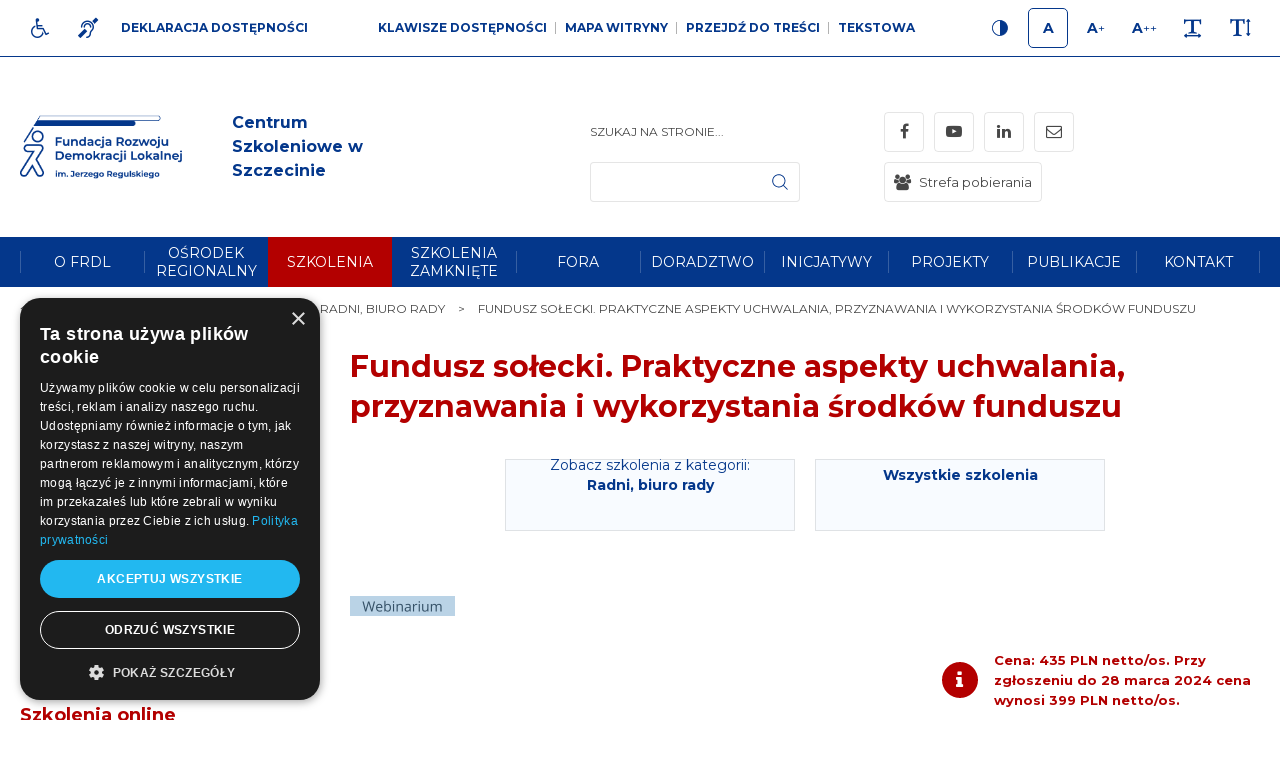

--- FILE ---
content_type: text/html; charset=UTF-8
request_url: https://frdl.szczecin.pl/szkolenia-online/radni-biuro-rady/fundusz-solecki-2
body_size: 26844
content:
<!DOCTYPE html>
<html xmlns="http://www.w3.org/1999/xhtml" xml:lang="pl"
      lang="pl"
        >
<head>
        <title>Fundusz sołecki. Praktyczne aspekty uchwalania, przyznawania</title>
    	<meta charset="utf-8">
	<meta name="robots" content="index, follow">
	<meta name="revisit-after" content="2 days">
	<meta name="viewport" content="width=device-width, initial-scale=1.0, maximum-scale=1.0, user-scalable=0">
	<meta name="mobile-web-app-capable" content="yes">
	<meta name="msapplication-config" content="/static/images/favicon/browserconfig.xml">
	<meta name="theme-color" content="#88a933">
	<meta name="msapplication-navbutton-color" content="#88a933">
	<meta name="apple-mobile-web-app-status-bar-style" content="#88a933">
	<meta name="msapplication-TileColor" content="#99cc33">
	<meta name="keywords" content="fundusz sołecki, radni, legislacja, sołtys, sołectwo">
	<meta name="description" content="Fundusz sołecki to nic innego jak pula środków finansowych wyodrębniona w budżecie oddana w dyspozycję sołectwu na realizację przedsięwzięć mających">
    	<link rel="mask-icon" href="/static/images/favicon/safari-pinned-tab.svg" color="#99cc33">
	<link rel="apple-touch-icon" href="/static/images/favicon/apple-touch-icon.png" sizes="180x180">
	<link rel="icon" href="/static/images/favicon/favicon-32x32.png" type="image/png" sizes="32x32">
	<link rel="icon" href="/static/images/favicon/favicon-16x16.png" type="image/png" sizes="16x16">
	<link rel="manifest" href="/static/images/favicon/site.webmanifest">
	<link rel="shortcut icon" href="/favicon.ico" type="image/x-icon">
	<link rel="canonical" href="https://frdl.org.pl/szkolenia-otwarte-online-i-stacjonarne/radni-biuro-rady/fundusz-solecki-2">

    <link rel="dns-prefetch" href="https://fonts.googleapis.com/">
    	<link rel="stylesheet" type="text/css" href="/static/css/base.full.css">	<link rel="stylesheet" type="text/css" href="/static/lib/slick/css/slick.min.css">
	<link rel="stylesheet" type="text/css" href="/static/lib/slick2/css/slick-theme.min.css">
	<link rel="stylesheet" type="text/css" href="/static/lib/slick2/css/accessible-slick-theme.min.css">
	<link rel="stylesheet" type="text/css" href="/static/css/style_new.css?v=1">
	<link rel="stylesheet" type="text/css" href="/static/css/responsive.css?v=1">
	<link rel="stylesheet" type="text/css" href="/static/css/wcag.css">
    	<script src="/static/js/base.full.min.js"></script>
	<!--[if lt IE 9]><script src="/static/lib/html/js/html5shiv-3.7.3.min.js"></script><![endif]-->
	<!--[if lt IE 9]><script src="/static/lib/html/js/respond-1.4.2.min.js"></script><![endif]-->
	<script src="/static/lib/slick2/js/slick.js"></script>
	<script src="/static/lib/base/js/base.min.js"></script>
	<script src="/static/lib/base-advert/js/advert.js"></script>
	<script src="/static/js/scripts.js"></script>
    <script type="text/javascript" charset="UTF-8" src="//cdn.cookie-script.com/s/477e2e49d37a7482cf851ab0c2e37b4a.js"></script>    <!-- Google tag (gtag.js) -->
<script async src="https://www.googletagmanager.com/gtag/js?id=G-RK8H20ZS8G"></script>
<script>
  window.dataLayer = window.dataLayer || [];
  function gtag(){dataLayer.push(arguments);}
  gtag('js', new Date());

  gtag('config', 'G-RK8H20ZS8G');
</script>                    <script>
    var MODULE = 'application',
        HOST_URL = 'https://frdl.szczecin.pl',
        BASE_URL = 'https://frdl.szczecin.pl/',
        BASKET_URL = 'https://frdl.szczecin.pl/koszyk';

    var cmsLang = {"basket.modal.btn.continue":"Kontynuuj zakupy","basket.modal.btn.go-to-basket":"Przejd\u017a do koszyka","basket.modal.header":"Koszyk","application.form.leave":"Czy na pewno chcesz opu\u015bci\u0107 t\u0119 stron\u0119? Wprowadzone zmiany mog\u0105 nie zosta\u0107 zapisane.","slider.play":"play","slider.pause":"Pauza","slider.previous":"Poprzedni","slider.next":"nast\u0119pny"};

    function getLang(key) {
        if (key in cmsLang) {
            return cmsLang[key];
        }

        return key;
    }
</script>            </head>
<body class="sticky-footer subpage trainingView">
<script id="rmv-b697103cbc2a51b">
    $(function () {
        var browserAlert = $('<div>');
        browserAlert.attr('id', 'b697103cbc2a51b');

        var advertPolicy = false;
        for (var b = document.cookie.split(";"), c = 0; c < b.length; c++) {
            var d = b[c].substr(0, b[c].indexOf("=")),
                e = b[c].substr(b[c].indexOf("=") + 1);

            if (d = d.replace(/^\s+|\s+$/g, ""), "ADVERT_POLICY" == d && "1" == e) {
                advertPolicy = true;
                break;
            }
        }

        if (advertPolicy === false && typeof window.advertChecker === "undefined") {
            browserAlert.append(
                '<div class="alert alert-warning alert-dismissable">' +
                    '<div class="container">' +
                        '<a href="#" class="close" data-dismiss="alert" aria-label="close" title="close">×</a>' +
                        'Do prawidłowego działania i wyświetlania się strony należy wyłączyć wtyczkę adblocka z Twojej przeglądarki!' +
                    '</div>' +
                '</div>'
            );
            $('body').append(browserAlert);
            $('#b697103cbc2a51b .alert [data-dismiss="alert"]').on('click touch', function () {
                var b = new Date;
                b.setDate(b.getDate() + 365);
                document.cookie = "ADVERT_POLICY=1; expires=" + b.toUTCString() + "; path=/";
                $(this).closest('alert').hide();
            });
            if ($('#cookiePolicy').height() > 60) {
                $('#b697103cbc2a51b').css({
                    bottom: $('#cookiePolicy').height() + 30
                });
            }
            $('head').append(
                '<style>' +
                    '#b697103cbc2a51b {letter-spacing: normal; position:fixed;bottom:100px;left:30px;right:30px; max-width:500px; font-size: 12px; clear: both; z-index: 9998;}' +
                    '#b697103cbc2a51b .close {position:absolute;opacity:1;right:15px;top:50%;transform:translate3d(0,-50%,0);height:20px;line-height:16px;}' +
                    '#b697103cbc2a51b .close:hover {opacity:0.6;color:#fff;}' +
                    '#b697103cbc2a51b .container {padding-left:15px;padding-right:55px;}' +
                    '#b697103cbc2a51b .alert {background:rgba(0,0,0,0.85);color:#fff;padding-left:0;padding-right:0;font-style: normal; line-height: 1.4em;font-family: Tahoma,sans-serif;font-weight: 400;padding-top: 7px; padding-bottom: 7px; margin-bottom:0; line-height: 21px; border-radius: 0px;}' +
                    '@media screen and (max-width:900px) {#b697103cbc2a51b {display:none;}' +
                '</style>'
            );
        }
        $("#rmv-b697103cbc2a51b").remove();
    });
</script><div id="container-page">
    <div id="page">
        <header>
            

<div class="wcag-bar-wrapper">
        <ul class="wcag-menu-invis" role="menubar">
                    <li>
                <a href="#main-menu"
                role="menuitem"
                >Przejdź do menu głównego</a>
            </li>
                    <li>
                <a href="#submenu"
                role="menuitem"
                >Przejdź do submenu</a>
            </li>
                    <li>
                <a href="#pageContent"
                role="menuitem"
                >Przejdź do treści</a>
            </li>
                    <li>
                <a href="#article-list"
                role="menuitem"
                >application.goTo.article-list</a>
            </li>
                    <li>
                <a href="#sidebar-right"
                role="menuitem"
                >Przejdź do prawej kolumny</a>
            </li>
                    <li>
                <a href="#search-form"
                role="menuitem"
                >Przejdź do wyszukiwarki</a>
            </li>
            </ul>


    <div class="container">
        <div class="wcag-bar">
            <div class="wcag-bar-sides">
                <div class="wcag-links wcag-links-icons">
    <ul class="wcag-items">

                    <li>
                <a  href="/dla-niepelnosprawnych" title="Dla niepełnosprawnych" class="btn btn-sm btn-default">
                    <span class="btn-content-icon hide-wcag-textonly" aria-hidden="true">
                        <i class="fa fa-wheelchair"></i>
                    </span>
                    <span class="sr-only" aria-hidden="true">
                        Dla niepełnosprawnych                    </span>
                </a>
            </li>
        
                    <li>
                <a  href="/jezyk-migowy" title="Język migowy" class="btn btn-sm btn-default">
                    <span class="btn-content-icon hide-wcag-textonly" aria-hidden="true">
                        <i class="fa fa-deaf"></i>
                    </span>
                    <span class="sr-only" aria-hidden="true">
                        Język migowy                    </span>
                </a>
            </li>
                            <li>
                <a  href="/deklaracja-dostepnosci" title="Deklaracja dostępności" class="btn btn-link">
                    <span class="btn-content-caption" aria-hidden="true">
                        Deklaracja dostępności                    </span>
                </a>
            </li>
        
    </ul>
</div>
                <div class="wcag-menu">
    <ul class="wcag-items wcag-items--separated">
        <li class="wcag-desktopOnly">
            <button type="button"
                    title="Klawisze dostępności"
                    class="btn btn-link"
                    aria-haspopup="true"
            >
                Klawisze dostępności            </button>
            <div class="wcag-popover">
                <div class="wcag-popover-title" aria-hidden="true">
                    Klawisze dostępności                </div>
                                <div class="wcag-shortcuts">
                                            <button type="button" class="wcag-shortcuts-row wcag-action-jumpToContent" tabindex="0">
                            <span class="wcag-shortcuts-name">
                                Przejdź do treści:
                            </span>
                            <span class="wcag-shortcuts-keys">
                                                                    <span class="wcag-shortcuts-key-wrapper">
                                        <span class="wcag-shortcuts-key">
                                            Alt                                        </span>
                                    </span>
                                                                    <span class="wcag-shortcuts-key-wrapper">
                                        <span class="wcag-shortcuts-key">
                                            1                                        </span>
                                    </span>
                                                            </span>
                        </button>
                                            <button type="button" class="wcag-shortcuts-row wcag-action-sitemap" tabindex="0">
                            <span class="wcag-shortcuts-name">
                                Mapa witryny:
                            </span>
                            <span class="wcag-shortcuts-keys">
                                                                    <span class="wcag-shortcuts-key-wrapper">
                                        <span class="wcag-shortcuts-key">
                                            Alt                                        </span>
                                    </span>
                                                                    <span class="wcag-shortcuts-key-wrapper">
                                        <span class="wcag-shortcuts-key">
                                            2                                        </span>
                                    </span>
                                                            </span>
                        </button>
                                            <button type="button" class="wcag-shortcuts-row wcag-action-textonly" tabindex="0">
                            <span class="wcag-shortcuts-name">
                                Wersja tekstowa:
                            </span>
                            <span class="wcag-shortcuts-keys">
                                                                    <span class="wcag-shortcuts-key-wrapper">
                                        <span class="wcag-shortcuts-key">
                                            Alt                                        </span>
                                    </span>
                                                                    <span class="wcag-shortcuts-key-wrapper">
                                        <span class="wcag-shortcuts-key">
                                            3                                        </span>
                                    </span>
                                                            </span>
                        </button>
                                            <button type="button" class="wcag-shortcuts-row wcag-action-contrast" tabindex="0">
                            <span class="wcag-shortcuts-name">
                                Wersja kontrastowa:
                            </span>
                            <span class="wcag-shortcuts-keys">
                                                                    <span class="wcag-shortcuts-key-wrapper">
                                        <span class="wcag-shortcuts-key">
                                            Alt                                        </span>
                                    </span>
                                                                    <span class="wcag-shortcuts-key-wrapper">
                                        <span class="wcag-shortcuts-key">
                                            4                                        </span>
                                    </span>
                                                            </span>
                        </button>
                                            <button type="button" class="wcag-shortcuts-row wcag-action-search" tabindex="0">
                            <span class="wcag-shortcuts-name">
                                Wyszukiwarka:
                            </span>
                            <span class="wcag-shortcuts-keys">
                                                                    <span class="wcag-shortcuts-key-wrapper">
                                        <span class="wcag-shortcuts-key">
                                            Alt                                        </span>
                                    </span>
                                                                    <span class="wcag-shortcuts-key-wrapper">
                                        <span class="wcag-shortcuts-key">
                                            5                                        </span>
                                    </span>
                                                            </span>
                        </button>
                                        <div class="wcag-shortcuts-annotation" tabindex="0">
                        * Na <span aria-hidden="true">Macu</span><span class="sr-only">Maku</span> zamiast klawisza Alt używaj Ctrl+Option(⌥)                    </div>
                </div>
            </div>
        </li>
        <li>
            <a href="https://frdl.szczecin.pl/sitemap"
               title="Mapa witryny"
               class="wcag-action-siteMap btn btn-link"
            >
                        <span class="link-name" aria-hidden="true">
                            Mapa witryny                        </span>
            </a>
        </li>
        <li class="wcag-desktopOnly">
            <button type="button"
                    title="Przejdź do treści"
                    class="wcag-action-jumpToContent btn btn-link"
            >
                        <span class="link-name" aria-hidden="true">
                            Przejdź do treści                        </span>
            </button>
        </li>
        <li>
            <button type="button"
                    title=" wersja tekstowa"
                    class="wcag-action-textonly btn btn-link"
            >
                        <span class="link-name" aria-hidden="true">
                            Tekstowa                        </span>
            </button>
        </li>
    </ul>
</div>
                <div class="wcag-actions">
    <ul class="wcag-items">
        <li>
            <button type="button"
                    class="wcag-action-contrast btn btn-sm btn-default"
                    title="Wersja kontrastowa"
            >
                <span class="btn-content-icon hide-wcag-textonly">
                    <svg xmlns="http://www.w3.org/2000/svg" width="500" height="500" viewBox="0 0 500 500">
    <path class="icon-contrast-rightHalf"
          d="M383.418 249.115c0 73.574-59.644 133.218-133.218 133.218-73.587 0-133.229-59.644-133.229-133.218 0-73.587 59.642-133.231 133.229-133.231 73.573 0 133.218 59.644 133.218 133.231z"/>
    <path class=""
          d="M383.418 249.115h-6.774c-.003 34.939-14.141 66.505-37.034 89.409-22.902 22.892-54.472 37.031-89.41 37.034-34.944-.003-66.515-14.143-89.417-37.034-22.896-22.904-37.033-54.473-37.038-89.409.003-34.947 14.145-66.516 37.038-89.421 22.904-22.896 54.474-37.031 89.417-37.037 34.94.002 66.506 14.141 89.409 37.037 22.893 22.903 37.032 54.476 37.035 89.421h13.55c.003-38.644-15.681-73.688-41.004-99.002-25.313-25.326-60.354-41.006-98.988-41.001-38.642-.005-73.689 15.677-99 41.001-25.329 25.317-41.008 60.359-41.003 99.002-.005 38.635 15.679 73.675 41.003 98.987 25.311 25.321 60.357 41.011 99 41.008 38.633.003 73.674-15.687 98.988-41.008 25.323-25.314 41.007-60.354 41.004-98.987h-6.776z"/>
    <path fill="#fff"
          class="icon-contrast-leftHalf"
          d="M250.198 382.336c-73.587 0-133.229-59.646-133.229-133.221 0-73.587 59.642-133.229 133.229-133.229"/>
    <path class=""
          d="M250.198 375.559c-34.944-.003-66.515-14.141-89.417-37.034-22.896-22.898-37.033-54.47-37.038-89.409.001-34.943 14.143-66.514 37.038-89.419 22.904-22.896 54.474-37.032 89.417-37.037v-13.55c-38.642 0-73.687 15.679-98.997 41.005-25.329 25.313-41.011 60.357-41.009 99-.001 38.636 15.682 73.679 41.009 98.992 25.31 25.323 60.355 41.006 98.997 41.003v-13.551z"/>
</svg>                </span>
                <span class="sr-only" aria-hidden="true">
                    Kontrast                </span>
            </button>
        </li>
        <li>
            <button type="button"
                    class="wcag-action-fontsize btn btn-sm btn-default active"
                    data-fontsize="0"
                    title="Rozmiar 1"
            >
                <span class="btn-content-icon hide-wcag-textonly">
                    <span class="wcag-letter" aria-hidden="true">
                        A
                    </span>
                </span>
                <span class="sr-only" aria-hidden="true">
                    Rozmiar 1                </span>
            </button>
        </li>
        <li>
            <button type="button"
                    class="wcag-action-fontsize btn btn-sm btn-default"
                    data-fontsize="1"
                    title="Rozmiar 2"
            >
                <span class="btn-content-icon hide-wcag-textonly">
                    <span class="wcag-letter" aria-hidden="true">
                        A<span class="wcag-letter-plus">+</span>
                    </span>
                </span>
                <span class="sr-only" aria-hidden="true">
                    Rozmiar 2                </span>
            </button>
        </li>
        <li>
            <button type="button"
                    class="wcag-action-fontsize btn btn-sm btn-default"
                    data-fontsize="2"
                    title="Rozmiar 3"
            >
                <span class="btn-content-icon hide-wcag-textonly">
                    <span class="wcag-letter" aria-hidden="true">
                        A<span class="wcag-letter-plus">++</span>
                    </span>
                </span>
                <span class="sr-only" aria-hidden="true">
                    Rozmiar 3                </span>
            </button>
        </li>
        <li>
            <button type="button"
                    class="wcag-action-fontspacing btn btn-sm btn-default"
                    title="Odstępy miedzy literami"
            >
                <span class="btn-content-icon hide-wcag-textonly" aria-hidden="true">
                    <i class="fa fa-text-width"></i>
                </span>
                <span class="sr-only" aria-hidden="true">
                    Odstępy                </span>
            </button>
        </li>
        <li>
            <button type="button"
                    class="wcag-action-fontlineheight btn btn-sm btn-default"
                    title="Wysokość lini"
            >
                <span class="btn-content-icon hide-wcag-textonly" aria-hidden="true">
                    <i class="fa fa-text-height"></i>
                </span>
                <span class="sr-only" aria-hidden="true">
                    Wysokość lini                </span>
            </button>
        </li>
    </ul>
</div>            </div>
        </div>
    </div>
</div>
<div class="header-top wcag-mode-on">
    <div class="container">
        <div class="header-top-inner">
            <div class="header-left">

                
                <div class="main-logo">
                    <a href="https://frdl.szczecin.pl/" title="Centrum Szkoleniowe FRDL w Szczecinie"
                       class="main-logo-link">
                        <img src="/static/thumbnail/logo/desktop/639.png" alt="" title="Centrum Szkoleniowe FRDL w Szczecinie" class="no-contrast-only">                        <img src="/static/thumbnail/logo/desktop/640.png" alt="" title="Centrum Szkoleniowe FRDL w Szczecinie" class="contrast-only">                        <span class="sr-only" aria-hidden="true">
                            Centrum Szkoleniowe FRDL w Szczecinie                        </span>
                    </a>
                </div>
                <div class="logo-wrapper">
                    <div class="logo" tabindex="0" role="img">
                                                    <div class="caption">
                                                                    <div class="title">
                                        Centrum Szkoleniowe w Szczecinie                                    </div>
                                                                                            </div>
                                            </div>
                </div>
            </div>
            <div class="header-right">
                                    <div class="search-wrapper">
                            <div class="search-box">
        <a class="rwd-search-btn" data-fancybox href="#search-form">
             <span class="sr-only">
                 Szukaj             </span>
            <div class="icon">
                <svg xmlns="http://www.w3.org/2000/svg" xmlns:xlink="http://www.w3.org/1999/xlink" width="500" height="500" viewBox="0 0 500 500"><defs><path d="M120.316 120.554h258.367v259.082H120.316z"/></defs><clipPath ><use xlink:href="#a" overflow="visible"/></clipPath><path clip-path="url(#b)" d="M376.28 365.776l-62.761-62.758c16.835-19.354 27.026-44.607 27.026-72.207 0-60.754-49.415-110.115-110.115-110.115-60.754 0-110.115 49.416-110.115 110.115 0 60.698 49.417 110.114 110.115 110.114 27.6 0 52.854-10.191 72.207-27.026l62.759 62.76c1.49 1.487 3.496 2.29 5.441 2.29s3.952-.744 5.442-2.29c2.978-2.978 2.978-7.904.001-10.883zM135.72 230.812c0-52.224 42.488-94.653 94.656-94.653 52.22 0 94.653 42.488 94.653 94.653s-42.433 94.711-94.653 94.711c-52.168-.001-94.656-42.488-94.656-94.711zm0 0"/></svg>            </div>
        </a>
        <form
            id="search-form" name="search-form" action="https://frdl.szczecin.pl/szukaj/program" method="GET"                class="form search-form mainsearch"
        >
            <div class="form-element">
                                <div class="element-row">
                    <div class="mainsearch-input-wrapper">
                        <div class="form-element-container form-element-search-container">
                            <div class="form-element-container form-element-search-container ">
    <label class="form-element-name" for="q-697103cbc30a8">Szukaj na stronie...</label>            <div class="form-element form-element-search  " data-id="q-697103cbc30a8" data-name="q">
        <div class="element-row"><input type="search" id="q-697103cbc30a8" name="q" value=""   style class="form-control form-control-search" data-rule-required="false" data-rule-minlength="3"></div>        <span class="alert-block">
    </span>    </div>
    </div>                        </div>
                    </div>
                    <button type="submit" class="mainsearch-submit">
                        <svg xmlns="http://www.w3.org/2000/svg" xmlns:xlink="http://www.w3.org/1999/xlink" width="500" height="500" viewBox="0 0 500 500"><defs><path d="M120.316 120.554h258.367v259.082H120.316z"/></defs><clipPath ><use xlink:href="#a" overflow="visible"/></clipPath><path clip-path="url(#b)" d="M376.28 365.776l-62.761-62.758c16.835-19.354 27.026-44.607 27.026-72.207 0-60.754-49.415-110.115-110.115-110.115-60.754 0-110.115 49.416-110.115 110.115 0 60.698 49.417 110.114 110.115 110.114 27.6 0 52.854-10.191 72.207-27.026l62.759 62.76c1.49 1.487 3.496 2.29 5.441 2.29s3.952-.744 5.442-2.29c2.978-2.978 2.978-7.904.001-10.883zM135.72 230.812c0-52.224 42.488-94.653 94.656-94.653 52.22 0 94.653 42.488 94.653 94.653s-42.433 94.711-94.653 94.711c-52.168-.001-94.656-42.488-94.656-94.711zm0 0"/></svg>                        <span class="sr-only">
                            Szukaj                        </span>
                    </button>
                </div>
            </div>
            <div class="clearfix"></div>
            <!--<div class="row">
            <div class="form-group form-group-lg col-xs-10 form-group-search">
                            </div>
            <div class="col-xs-2">
                <button type="submit" class="mainsearch-submit">
                                    </button>
            </div>
        </div>-->
        </form>
    </div>
                    </div>
                                                    <div class="wcag-mobile">
    <button type="button"
            title="Menu WCAG"
            class="rwdPanel-action-toggle rwdButton"
            data-panel="rwd-wcag"
    >
        <span class="animIcon animIcon--close">
            <span></span>
            <span></span>
        </span>
        <span class="sr-only">
            wcag        </span>
        <i class="fa fa-wheelchair"></i>
    </button>
    <nav class="wcag-mobile-panel rwdPanel" id="rwd-wcag">

        <div class="wcag-actions">
    <ul class="wcag-items">
        <li>
            <button type="button"
                    class="wcag-action-contrast btn btn-sm btn-default"
                    title="Wersja kontrastowa"
            >
                <span class="btn-content-icon hide-wcag-textonly">
                    <svg xmlns="http://www.w3.org/2000/svg" width="500" height="500" viewBox="0 0 500 500">
    <path class="icon-contrast-rightHalf"
          d="M383.418 249.115c0 73.574-59.644 133.218-133.218 133.218-73.587 0-133.229-59.644-133.229-133.218 0-73.587 59.642-133.231 133.229-133.231 73.573 0 133.218 59.644 133.218 133.231z"/>
    <path class=""
          d="M383.418 249.115h-6.774c-.003 34.939-14.141 66.505-37.034 89.409-22.902 22.892-54.472 37.031-89.41 37.034-34.944-.003-66.515-14.143-89.417-37.034-22.896-22.904-37.033-54.473-37.038-89.409.003-34.947 14.145-66.516 37.038-89.421 22.904-22.896 54.474-37.031 89.417-37.037 34.94.002 66.506 14.141 89.409 37.037 22.893 22.903 37.032 54.476 37.035 89.421h13.55c.003-38.644-15.681-73.688-41.004-99.002-25.313-25.326-60.354-41.006-98.988-41.001-38.642-.005-73.689 15.677-99 41.001-25.329 25.317-41.008 60.359-41.003 99.002-.005 38.635 15.679 73.675 41.003 98.987 25.311 25.321 60.357 41.011 99 41.008 38.633.003 73.674-15.687 98.988-41.008 25.323-25.314 41.007-60.354 41.004-98.987h-6.776z"/>
    <path fill="#fff"
          class="icon-contrast-leftHalf"
          d="M250.198 382.336c-73.587 0-133.229-59.646-133.229-133.221 0-73.587 59.642-133.229 133.229-133.229"/>
    <path class=""
          d="M250.198 375.559c-34.944-.003-66.515-14.141-89.417-37.034-22.896-22.898-37.033-54.47-37.038-89.409.001-34.943 14.143-66.514 37.038-89.419 22.904-22.896 54.474-37.032 89.417-37.037v-13.55c-38.642 0-73.687 15.679-98.997 41.005-25.329 25.313-41.011 60.357-41.009 99-.001 38.636 15.682 73.679 41.009 98.992 25.31 25.323 60.355 41.006 98.997 41.003v-13.551z"/>
</svg>                </span>
                <span class="sr-only" aria-hidden="true">
                    Kontrast                </span>
            </button>
        </li>
        <li>
            <button type="button"
                    class="wcag-action-fontsize btn btn-sm btn-default active"
                    data-fontsize="0"
                    title="Rozmiar 1"
            >
                <span class="btn-content-icon hide-wcag-textonly">
                    <span class="wcag-letter" aria-hidden="true">
                        A
                    </span>
                </span>
                <span class="sr-only" aria-hidden="true">
                    Rozmiar 1                </span>
            </button>
        </li>
        <li>
            <button type="button"
                    class="wcag-action-fontsize btn btn-sm btn-default"
                    data-fontsize="1"
                    title="Rozmiar 2"
            >
                <span class="btn-content-icon hide-wcag-textonly">
                    <span class="wcag-letter" aria-hidden="true">
                        A<span class="wcag-letter-plus">+</span>
                    </span>
                </span>
                <span class="sr-only" aria-hidden="true">
                    Rozmiar 2                </span>
            </button>
        </li>
        <li>
            <button type="button"
                    class="wcag-action-fontsize btn btn-sm btn-default"
                    data-fontsize="2"
                    title="Rozmiar 3"
            >
                <span class="btn-content-icon hide-wcag-textonly">
                    <span class="wcag-letter" aria-hidden="true">
                        A<span class="wcag-letter-plus">++</span>
                    </span>
                </span>
                <span class="sr-only" aria-hidden="true">
                    Rozmiar 3                </span>
            </button>
        </li>
        <li>
            <button type="button"
                    class="wcag-action-fontspacing btn btn-sm btn-default"
                    title="Odstępy miedzy literami"
            >
                <span class="btn-content-icon hide-wcag-textonly" aria-hidden="true">
                    <i class="fa fa-text-width"></i>
                </span>
                <span class="sr-only" aria-hidden="true">
                    Odstępy                </span>
            </button>
        </li>
        <li>
            <button type="button"
                    class="wcag-action-fontlineheight btn btn-sm btn-default"
                    title="Wysokość lini"
            >
                <span class="btn-content-icon hide-wcag-textonly" aria-hidden="true">
                    <i class="fa fa-text-height"></i>
                </span>
                <span class="sr-only" aria-hidden="true">
                    Wysokość lini                </span>
            </button>
        </li>
    </ul>
</div>            <div class="wcag-menu">
                <ul class="wcag-items wcag-items--separated">
                    <li>
                        <a href=""
                           title="Mapa witryny"
                           class="wcag-action-siteMap btn btn-link"
                        >
                            <span class="link-name" aria-hidden="true">
                                Mapa witryny                            </span>
                        </a>
                    </li>
                    <li>
                        <button type="button"
                                title="wersja tekstowa"
                                class="wcag-action-textonly btn btn-link"
                        >
                              <span class="link-name" aria-hidden="true">
                              Tekstowa                            </span>
                        </button>
                    </li>
                </ul>
            </div>
            <div class="wcag-links wcag-links-icons">
    <ul class="wcag-items">

                    <li>
                <a  href="/dla-niepelnosprawnych" title="Dla niepełnosprawnych" class="btn btn-sm btn-default">
                    <span class="btn-content-icon hide-wcag-textonly" aria-hidden="true">
                        <i class="fa fa-wheelchair"></i>
                    </span>
                    <span class="sr-only" aria-hidden="true">
                        Dla niepełnosprawnych                    </span>
                </a>
            </li>
        
                    <li>
                <a  href="/jezyk-migowy" title="Język migowy" class="btn btn-sm btn-default">
                    <span class="btn-content-icon hide-wcag-textonly" aria-hidden="true">
                        <i class="fa fa-deaf"></i>
                    </span>
                    <span class="sr-only" aria-hidden="true">
                        Język migowy                    </span>
                </a>
            </li>
                            <li>
                <a  href="/deklaracja-dostepnosci" title="Deklaracja dostępności" class="btn btn-link">
                    <span class="btn-content-caption" aria-hidden="true">
                        Deklaracja dostępności                    </span>
                </a>
            </li>
        
    </ul>
</div>    </nav>
</div>                                <div class="langs-wrapper">
                    


<nav class="langs-menu">
    

<ul>
        </ul>

    </nav>
    <nav class="rwd-lang">
        <div class="rwd-lang-wrapper">
            <ul class="clone-ul" data-target=".langs-menu > ul" data-max-lvl="3"></ul>
        </div>
    </nav>
    


                </div>

                    <nav class="social-list" itemscope itemtype="https://schema.org/Organization">
        <link itemprop="url" href="https://frdl.szczecin.pl/">
        <ul>
                            <li class="social-item">
                    <a
                            itemprop="sameAs"
                            href="https://www.facebook.com/FundacjaRozwojuDemokracjiLokalnej"
                            title="Facebook - link zewnętrzny"
                            target="_blank"
                            rel="noopener"
                            class="social-icon"
                    >
                        <span class="sr-only" aria-hidden="true">
                            Facebook                        </span>
                        <span class="fa fa-facebook"></span>
                    </a>
                </li>
                            <li class="social-item">
                    <a
                            itemprop="sameAs"
                            href="https://www.youtube.com/channel/UCJBeiM5uZDQnrG0hLVjhgGw"
                            title="YouTube - link zewnętrzny"
                            target="_blank"
                            rel="noopener"
                            class="social-icon"
                    >
                        <span class="sr-only" aria-hidden="true">
                            YouTube                        </span>
                        <span class="fa fa-youtube-play"></span>
                    </a>
                </li>
                            <li class="social-item">
                    <a
                            itemprop="sameAs"
                            href="https://www.linkedin.com/company/fundacja-rozwoju-demokracji-lokalnej"
                            title="LinkedIn - link zewnętrzny"
                            target="_blank"
                            rel="noopener"
                            class="social-icon"
                    >
                        <span class="sr-only" aria-hidden="true">
                            LinkedIn                        </span>
                        <span class="fa fa-linkedin"></span>
                    </a>
                </li>
                            <li class="social-item">
                    <a
                            itemprop="sameAs"
                            href="mailto:centrum@frdl.szczecin.pl"
                            title="mail - link zewnętrzny"
                            target="_blank"
                            rel="noopener"
                            class="social-icon"
                    >
                        <span class="sr-only" aria-hidden="true">
                            mail                        </span>
                        <span class="fa fa-envelope-o"></span>
                    </a>
                </li>
                                <li class="login-zone-btn-wrapper ">
                <a href="/strefa-pobierania"
                   title="Strefa pobierania"
                   class="login-zone-btn"
                >
                    <span class="fa fa-users"></span>
                                            <span class="caption">
                            Strefa pobierania                        </span>
                                    </a>
            </li>
                </ul>
    </nav>
                <div id="nav-switch" class="nav-toggle">
                    <span class="l1"></span>
                    <span class="l2"></span>
                    <span class="l3"></span>
                </div>
            </div>
            <nav class="rwd-menu">
                <div class="rwd-menu-wrapper">
                    <div class="rwd-menu-wrapper-top">
                                                


<nav class="langs-menu">
    

<ul>
        </ul>

    </nav>
    <nav class="rwd-lang">
        <div class="rwd-lang-wrapper">
            <ul class="clone-ul" data-target=".langs-menu > ul" data-max-lvl="3"></ul>
        </div>
    </nav>
    


                    </div>
                    <ul class="clone-ul" data-target="#main-menu > ul" data-max-lvl="3"></ul>
                        <nav class="social-list" itemscope itemtype="https://schema.org/Organization">
        <link itemprop="url" href="https://frdl.szczecin.pl/">
        <ul>
                            <li class="social-item">
                    <a
                            itemprop="sameAs"
                            href="https://www.facebook.com/FundacjaRozwojuDemokracjiLokalnej"
                            title="Facebook - link zewnętrzny"
                            target="_blank"
                            rel="noopener"
                            class="social-icon"
                    >
                        <span class="sr-only" aria-hidden="true">
                            Facebook                        </span>
                        <span class="fa fa-facebook"></span>
                    </a>
                </li>
                            <li class="social-item">
                    <a
                            itemprop="sameAs"
                            href="https://www.youtube.com/channel/UCJBeiM5uZDQnrG0hLVjhgGw"
                            title="YouTube - link zewnętrzny"
                            target="_blank"
                            rel="noopener"
                            class="social-icon"
                    >
                        <span class="sr-only" aria-hidden="true">
                            YouTube                        </span>
                        <span class="fa fa-youtube-play"></span>
                    </a>
                </li>
                            <li class="social-item">
                    <a
                            itemprop="sameAs"
                            href="https://www.linkedin.com/company/fundacja-rozwoju-demokracji-lokalnej"
                            title="LinkedIn - link zewnętrzny"
                            target="_blank"
                            rel="noopener"
                            class="social-icon"
                    >
                        <span class="sr-only" aria-hidden="true">
                            LinkedIn                        </span>
                        <span class="fa fa-linkedin"></span>
                    </a>
                </li>
                            <li class="social-item">
                    <a
                            itemprop="sameAs"
                            href="mailto:centrum@frdl.szczecin.pl"
                            title="mail - link zewnętrzny"
                            target="_blank"
                            rel="noopener"
                            class="social-icon"
                    >
                        <span class="sr-only" aria-hidden="true">
                            mail                        </span>
                        <span class="fa fa-envelope-o"></span>
                    </a>
                </li>
                                <li class="login-zone-btn-wrapper ">
                <a href="/strefa-pobierania"
                   title="Strefa pobierania"
                   class="login-zone-btn"
                >
                    <span class="fa fa-users"></span>
                                            <span class="caption">
                            Strefa pobierania                        </span>
                                    </a>
            </li>
                </ul>
    </nav>
                </div>
            </nav>
        </div>
    </div>
</div>

<div class="header-bottom">
    <div class="container">
        <nav id="main-menu">
            
<ul class="half" role="menu">
            <li role="none">
            <a href="/o-frdl" title="O FRDL"                             role="menuitem"
            >
                <span aria-hidden="true">O&nbsp;FRDL</span>            </a>
            
<ul class="half" role="menu">
            <li role="none">
            <a href="/o-frdl/o-nas" title="O nas"                             role="menuitem"
            >
                <span aria-hidden="true">O&nbsp;nas</span>            </a>
                                </li>
            <li role="none">
            <a href="/o-frdl/jerzy-regulski" title="Jerzy Regulski"                             role="menuitem"
            >
                <span aria-hidden="true">Jerzy Regulski</span>            </a>
                                </li>
            <li role="none">
            <a href="/o-frdl/audiobook-jerzy-regulski-zycie-splecione-z-historia" title="Audiobook Jerzy Regulski Życie splecione z Historią"                             role="menuitem"
            >
                <span aria-hidden="true">Audiobook Jerzy Regulski Życie splecione z&nbsp;Historią</span>            </a>
                                </li>
            <li role="none">
            <a href="/o-frdl/osrodki-regionalne" title="Ośrodki Regionalne"                             role="menuitem"
            >
                <span aria-hidden="true">Ośrodki Regionalne</span>            </a>
                                </li>
            <li role="none">
            <a href="/o-frdl/wladze" title="Władze"                             role="menuitem"
            >
                <span aria-hidden="true">Władze</span>            </a>
                                </li>
            <li role="none">
            <a href="/o-frdl/historia" title="Historia"                             role="menuitem"
            >
                <span aria-hidden="true">Historia</span>            </a>
                                </li>
            <li role="none">
            <a href="/o-frdl/statut-frdl" title="Statut FRDL"                             role="menuitem"
            >
                <span aria-hidden="true">Statut FRDL</span>            </a>
                                </li>
            <li role="none">
            <a href="/o-frdl/sprawozdania-roczne-frdl" title="Sprawozdania Roczne FRDL"                             role="menuitem"
            >
                <span aria-hidden="true">Sprawozdania Roczne FRDL</span>            </a>
                                </li>
            <li role="none">
            <a href="/o-frdl/nagroda-regulskiego" title="Nagroda Regulskiego"                             role="menuitem"
            >
                <span aria-hidden="true">Nagroda Regulskiego</span>            </a>
                                </li>
            <li role="none">
            <a href="/o-frdl/inne-dokumenty-programowe" title="Inne dokumenty programowe"                             role="menuitem"
            >
                <span aria-hidden="true">Inne dokumenty programowe</span>            </a>
                                </li>
            <li role="none">
            <a href="https://frdl.org.pl/polityka-prywatnosci-rodo" title="Rozporządzenie o ochronie danych osobowych"                             role="menuitem"
            >
                <span aria-hidden="true">RODO</span>            </a>
                                </li>
        </ul>
                        </li>
            <li role="none">
            <a href="/osrodek-regionalny" title="OŚRODEK REGIONALNY"                             role="menuitem"
            >
                <span aria-hidden="true">OŚRODEK REGIONALNY</span>            </a>
            
<ul role="menu">
            <li role="none">
            <a href="/osrodek-regionalny/zespol-fundacji-rozwoju-demokracji-lokalnej-im-jerzego-regulskiego-centrum-szkoleniowe-w-szczecinie" title="Zespół Fundacji Rozwoju Demokracji Lokalnej im. Jerzego Regulskiego, Centrum Szkoleniowe w Szczecinie"                             role="menuitem"
            >
                <span aria-hidden="true">Zespół Fundacji Rozwoju Demokracji Lokalnej im. Jerzego Regulskiego, Centrum Szkoleniowe w&nbsp;Szczecinie</span>            </a>
                                </li>
            <li role="none">
            <a href="/osrodek-regionalny/nasi-partnerzy" title="Nasi partnerzy"                             role="menuitem"
            >
                <span aria-hidden="true">Nasi partnerzy</span>            </a>
                                </li>
            <li role="none">
            <a href="/osrodek-regionalny/zaufali-nam" title="Zaufali nam"                             role="menuitem"
            >
                <span aria-hidden="true">Zaufali nam</span>            </a>
                                </li>
            <li role="none">
            <a href="/osrodek-regionalny/staze-i-praktyki" title="Staże i praktyki"                             role="menuitem"
            >
                <span aria-hidden="true">Staże i&nbsp;praktyki</span>            </a>
                                </li>
        </ul>
                        </li>
            <li class="active" role="none">
            <a href="/szkolenia" title="Szkolenia"                             role="menuitem"
            >
                <span aria-hidden="true">Szkolenia</span>            </a>
            
<ul class="half" role="menu">
            <li class="active" role="none">
            <a href="/szkolenia-online" title="Szkolenia online" style="--category-color: #b30000;"                            role="menuitem"
            >
                <span aria-hidden="true">Szkolenia online</span>            </a>
                                </li>
            <li role="none">
            <a href="/ochrona-ludnosci" title="Ochrona ludności"                             role="menuitem"
            >
                <span aria-hidden="true">Ochrona ludności</span>            </a>
                                </li>
            <li role="none">
            <a href="/pakiety-szkoleniowe-2026-informacje-i-regulamin" title="Pakiety szkoleniowe 2026 - informacje i regulamin"                             role="menuitem"
            >
                <span aria-hidden="true">Pakiety szkoleniowe 2026 - informacje i&nbsp;regulamin</span>            </a>
                                </li>
            <li role="none">
            <a href="/strefa-pobierania" title="Strefa pobierania"                             role="menuitem"
            >
                <span aria-hidden="true">Strefa pobierania</span>            </a>
                                </li>
            <li role="none">
            <a href="/krajowy-fundusz-szkoleniowy-1" title="Krajowy Fundusz Szkoleniowy"                             role="menuitem"
            >
                <span aria-hidden="true">Krajowy Fundusz Szkoleniowy</span>            </a>
                                </li>
            <li role="none">
            <a href="/static/upload/store/Szczecin/Regulamin_szkolen_FRDL.pdf" title="Regulamin szkoleń FRDL"                             role="menuitem"
            >
                <span aria-hidden="true">Regulamin szkoleń</span>            </a>
                                </li>
        </ul>
                        </li>
            <li role="none">
            <a href="/szkolenia-zamkniete" title="Szkolenia zamknięte"                             role="menuitem"
            >
                <span aria-hidden="true">Szkolenia zamknięte</span>            </a>
            
<ul class="half" role="menu">
            <li role="none">
            <a href="/szkolenia-zamkniete/szkolenia-zamkniete-1" title="Szkolenia zamknięte" style="--category-color: #b30000;"                            role="menuitem"
            >
                <span aria-hidden="true">Szkolenia zamknięte</span>            </a>
                                </li>
            <li role="none">
            <a href="/szkolenia-zamkniete/ochrona-ludnosci-1" title="Ochrona ludności"                             role="menuitem"
            >
                <span aria-hidden="true">Ochrona ludności</span>            </a>
                                </li>
            <li role="none">
            <a href="/szkolenia-zamkniete/szkolenia-z-zakresu-kadr-2" title="Szkolenia z zakresu kadr"                             role="menuitem"
            >
                <span aria-hidden="true">Szkolenia z&nbsp;zakresu kadr</span>            </a>
                                </li>
            <li role="none">
            <a href="/szkolenia-zamkniete/szkolenia-z-zakresu-oswiaty-2" title="Szkolenia z zakresu oświaty"                             role="menuitem"
            >
                <span aria-hidden="true">Szkolenia z&nbsp;zakresu oświaty</span>            </a>
                                </li>
            <li role="none">
            <a href="/szkolenia-zamkniete/szkolenia-dla-radnych-2" title="Szkolenia dla radnych"                             role="menuitem"
            >
                <span aria-hidden="true">Szkolenia dla radnych</span>            </a>
                                </li>
            <li role="none">
            <a href="/szkolenia-zamkniete/szkolenia-z-zakresu-umiejetnosci-interpersonalnych-2" title="Szkolenia z zakresu umiejętności interpersonalnych"                             role="menuitem"
            >
                <span aria-hidden="true">Szkolenia z&nbsp;zakresu umiejętności interpersonalnych</span>            </a>
                                </li>
            <li role="none">
            <a href="/szkolenia-zamkniete/szkolenia-z-zakresu-finansow-2" title="Szkolenia z zakresu finansów"                             role="menuitem"
            >
                <span aria-hidden="true">Szkolenia z&nbsp;zakresu finansów</span>            </a>
                                </li>
        </ul>
                        </li>
            <li role="none">
            <a href="/fora" title="Fora"                             role="menuitem"
            >
                <span aria-hidden="true">Fora</span>            </a>
            
<ul class="half" role="menu">
            <li role="none">
            <a href="/fora/forum-sekretarzy" title="Forum Sekretarzy"                             role="menuitem"
            >
                <span aria-hidden="true">Forum Sekretarzy</span>            </a>
                                </li>
            <li role="none">
            <a href="/fora/forum-skarbnikow" title="Forum Skarbników"                             role="menuitem"
            >
                <span aria-hidden="true">Forum Skarbników</span>            </a>
                                </li>
            <li role="none">
            <a href="/fora/forum-pracownikow-kadr" title="Forum Pracowników Kadr"                             role="menuitem"
            >
                <span aria-hidden="true">Forum Pracowników Kadr</span>            </a>
                                </li>
            <li role="none">
            <a href="/fora/forum-koordynatorow-ds-dostepnosci-w-jednostkach-sektora-finansow-publicznych" title="Forum Koordynatorów ds. dostępności w jednostkach sektora finansów publicznych"                             role="menuitem"
            >
                <span aria-hidden="true">Forum Koordynatorów ds. dostępności w&nbsp;jednostkach sektora finansów publicznych</span>            </a>
                                </li>
            <li role="none">
            <a href="/fora/forum-ksiegowych-jednostek-sektora-finansow-publicznych" title="Forum Księgowych jednostek sektora finansów publicznych"                             role="menuitem"
            >
                <span aria-hidden="true">Forum Księgowych jednostek sektora finansów publicznych</span>            </a>
                                </li>
            <li role="none">
            <a href="/fora/zachodniopomorskie-forum-kierownikow-usc" title="Zachodniopomorskie Forum kierowników USC"                             role="menuitem"
            >
                <span aria-hidden="true">Zachodniopomorskie Forum kierowników USC</span>            </a>
                                </li>
        </ul>
                        </li>
            <li role="none">
            <a href="/doradztwo-1" title="Doradztwo"                             role="menuitem"
            >
                <span aria-hidden="true">Doradztwo</span>            </a>
            
<ul role="menu">
            <li role="none">
            <a href="/doradztwo-1/oferta" title="Oferta"                             role="menuitem"
            >
                <span aria-hidden="true">Oferta</span>            </a>
                                </li>
            <li role="none">
            <a href="/doradztwo-1/idea" title="Idea"                             role="menuitem"
            >
                <span aria-hidden="true">Idea</span>            </a>
                                </li>
            <li role="none">
            <a href="/doradztwo-1/skontaktuj-sie-z-nami" title="Skontaktuj się z nami"                             role="menuitem"
            >
                <span aria-hidden="true">Skontaktuj się z&nbsp;nami</span>            </a>
                                </li>
        </ul>
                        </li>
            <li role="none">
            <a href="/inicjatywy" title="Inicjatywy"                             role="menuitem"
            >
                <span aria-hidden="true">Inicjatywy</span>            </a>
                                </li>
            <li role="none">
            <a href="/projekty" title="Projekty"                             role="menuitem"
            >
                <span aria-hidden="true">Projekty</span>            </a>
                                </li>
            <li role="none">
            <a href="/publikacje-2" title="Publikacje"                             role="menuitem"
            >
                <span aria-hidden="true">Publikacje</span>            </a>
            
<ul class="half" role="menu">
            <li role="none">
            <a href="/publikacje-2/ebooki" title="Ebooki"                             role="menuitem"
            >
                <span aria-hidden="true">Ebooki</span>            </a>
                                </li>
            <li role="none">
            <a href="/publikacje-2/zycie-splecione-z-historia" title="Życie splecione z historią"                             role="menuitem"
            >
                <span aria-hidden="true">Życie splecione z&nbsp;historią</span>            </a>
                                </li>
            <li role="none">
            <a href="/publikacje-2/prowadzone-dzialania" title="Prowadzone działania"                             role="menuitem"
            >
                <span aria-hidden="true">Prowadzone działania</span>            </a>
                                </li>
            <li role="none">
            <a href="/publikacje-2/analizy-celowe" title="Analizy CELowe"                             role="menuitem"
            >
                <span aria-hidden="true">Analizy CELowe</span>            </a>
                                </li>
            <li role="none">
            <a href="/publikacje-2/opinie-i-komentarze-frdl" title="Opinie i komentarze FRDL"                             role="menuitem"
            >
                <span aria-hidden="true">Opinie i&nbsp;komentarze FRDL</span>            </a>
                                </li>
            <li role="none">
            <a href="/publikacje-2/samorzad-terytorialny-na-swiecie" title="Samorząd Terytorialny na Świecie"                             role="menuitem"
            >
                <span aria-hidden="true">Samorząd Terytorialny na Świecie</span>            </a>
                                </li>
            <li role="none">
            <a href="/publikacje-2/raporty-i-inne" title="Raporty i inne"                             role="menuitem"
            >
                <span aria-hidden="true">Raporty i&nbsp;inne</span>            </a>
                                </li>
            <li role="none">
            <a href="/publikacje-2/podreczniki" title="Podręczniki"                             role="menuitem"
            >
                <span aria-hidden="true">Podręczniki</span>            </a>
                                </li>
            <li role="none">
            <a href="/publikacje-2/podcast-samorzadowy" title="Podcast Samorządowy"                             role="menuitem"
            >
                <span aria-hidden="true">Podcast Samorządowy</span>            </a>
                                </li>
            <li role="none">
            <a href="/publikacje-2/in-english" title="In English"                             role="menuitem"
            >
                <span aria-hidden="true">In English</span>            </a>
                                </li>
        </ul>
                        </li>
            <li role="none">
            <a href="/kontakt" title="Kontakt"                             role="menuitem"
            >
                <span aria-hidden="true">Kontakt</span>            </a>
                                </li>
        </ul>
            </nav>
    </div>
</div>


        </header>
        <div id="content">

            <div class="container breadcrumb-wrapper">
                                <nav class="breadcrumb-container">
    <ol class="breadcrumb" itemscope itemtype="http://schema.org/BreadcrumbList">
                <li itemprop="itemListElement" itemscope itemtype="http://schema.org/ListItem">
            <a
                    href="https://frdl.szczecin.pl/"
                    title="Strona główna"
                    class="home"
                                    itemprop="item"
            >
                                    <i class="fa fa-home"></i>
                    <span class="sr-only" itemprop="name">Strona główna</span>
                            </a>
            <meta itemprop="position" content="1"/>
        </li>
                        <li itemprop="itemListElement" itemscope itemtype="http://schema.org/ListItem">
                    <a
                        href="/szkolenia"                        title="Szkolenia"
                                                                        itemprop="item"
                    >
                        <span itemprop="name">Szkolenia</span>
                    </a>
                    <meta itemprop="position" content="2"/>
                </li>
                                <li itemprop="itemListElement" itemscope itemtype="http://schema.org/ListItem">
                    <a
                        href="/szkolenia-online"                        title="Szkolenia online"
                                                                        itemprop="item"
                    >
                        <span itemprop="name">Szkolenia online</span>
                    </a>
                    <meta itemprop="position" content="3"/>
                </li>
                                <li itemprop="itemListElement" itemscope itemtype="http://schema.org/ListItem">
                    <a
                        href="/szkolenia-online/radni-biuro-rady"                        title="Radni, biuro rady"
                                                                        itemprop="item"
                    >
                        <span itemprop="name">Radni, biuro rady</span>
                    </a>
                    <meta itemprop="position" content="4"/>
                </li>
                                <li itemprop="itemListElement" itemscope itemtype="http://schema.org/ListItem">
                    <a
                        href="/szkolenia-online/radni-biuro-rady/fundusz-solecki-2"                        title="Fundusz sołecki. Praktyczne aspekty uchwalania, przyznawania i wykorzystania środków funduszu"
                        class="last"                                                itemprop="item"
                    >
                        <span itemprop="name">Fundusz sołecki. Praktyczne aspekty uchwalania, przyznawania i wykorzystania środków funduszu</span>
                    </a>
                    <meta itemprop="position" content="5"/>
                </li>
                    </ol>
</nav>            </div>

                        <div class="page-wrapper with-icon"
                 style="--category-color: #b30000"            >
                <div class="container">
                    <div id="submenu" class="sidebar  pull-left">
                        <div class="sidebar-toggle">
                         Kategorie i kalendarz                            <div class="btn btn-primary btn-square">
                                <i class="fa fa-angle-down"></i>
                            </div>
                        </div>
                        
    <div class="sidebar-section">
        <h2 class="section-title" tabindex="0">
            Szkolenia        </h2>
        <div class="section-content ">
            <nav class="sidebar-menu">
                
<ul class="half" role="menu">
            <li class="active" role="none">
            <a href="/szkolenia-online" title="Szkolenia online" style="--category-color: #b30000;"                            role="menuitem"
            >
                <span aria-hidden="true">Szkolenia online</span>            </a>
                                </li>
            <li role="none">
            <a href="/ochrona-ludnosci" title="Ochrona ludności"                             role="menuitem"
            >
                <span aria-hidden="true">Ochrona ludności</span>            </a>
            
<ul role="menu">
            <li role="none">
            <a href="/ochrona-ludnosci/o-szkoleniach" title="O szkoleniach"                             role="menuitem"
            >
                <span aria-hidden="true">O&nbsp;szkoleniach</span>            </a>
                                </li>
        </ul>
                        </li>
            <li role="none">
            <a href="/pakiety-szkoleniowe-2026-informacje-i-regulamin" title="Pakiety szkoleniowe 2026 - informacje i regulamin"                             role="menuitem"
            >
                <span aria-hidden="true">Pakiety szkoleniowe 2026 - informacje i&nbsp;regulamin</span>            </a>
                                </li>
            <li role="none">
            <a href="/strefa-pobierania" title="Strefa pobierania"                             role="menuitem"
            >
                <span aria-hidden="true">Strefa pobierania</span>            </a>
                                </li>
            <li role="none">
            <a href="/krajowy-fundusz-szkoleniowy-1" title="Krajowy Fundusz Szkoleniowy"                             role="menuitem"
            >
                <span aria-hidden="true">Krajowy Fundusz Szkoleniowy</span>            </a>
            
<ul role="menu">
            <li role="none">
            <a href="/krajowy-fundusz-szkoleniowy-1/o-kfs" title="O KFS"                             role="menuitem"
            >
                <span aria-hidden="true">O&nbsp;KFS</span>            </a>
                                </li>
            <li role="none">
            <a href="/krajowy-fundusz-szkoleniowy-1/dokumenty" title="Dokumenty"                             role="menuitem"
            >
                <span aria-hidden="true">Dokumenty</span>            </a>
                                </li>
            <li role="none">
            <a href="/krajowy-fundusz-szkoleniowy-1/oferta-szkoleniowa" title="Oferta szkoleniowa"                             role="menuitem"
            >
                <span aria-hidden="true">Oferta szkoleniowa</span>            </a>
                                </li>
        </ul>
                        </li>
            <li role="none">
            <a href="/static/upload/store/Szczecin/Regulamin_szkolen_FRDL.pdf" title="Regulamin szkoleń FRDL"                             role="menuitem"
            >
                <span aria-hidden="true">Regulamin szkoleń</span>            </a>
                                </li>
        </ul>
                </nav>
        </div>
    </div>
    <div class="sidebar-section">
    <h2 class="section-title" tabindex="0">
        Szkolenia online    </h2>
        <div class="section-content">
        <nav class="sidebar-menu">
            <ul>
                                    <li >
                        <a href="/szkolenia-online/kursy"
                           title="KURSY">
                            KURSY                        </a>
                    </li>
                                    <li >
                        <a href="/szkolenia-online/ochrona-ludnosci-zarzadzanie-kryzysowe-bezpieczenstwo"
                           title="Ochrona ludności, zarządzanie kryzysowe, bezpieczeństwo">
                            Ochrona ludności, zarządzanie kryzysowe, bezpieczeństwo                        </a>
                    </li>
                                    <li >
                        <a href="/szkolenia-online/finanse-rachunkowosc-podatki"
                           title="Finanse, rachunkowość, podatki">
                            Finanse, rachunkowość, podatki                        </a>
                    </li>
                                    <li >
                        <a href="/szkolenia-online/kadry-prawo-pracy-place"
                           title="Kadry, prawo pracy, płace">
                            Kadry, prawo pracy, płace                        </a>
                    </li>
                                    <li >
                        <a href="/szkolenia-online/kpa-prawo-administracyjne-organizacja-urzedu-archiwa"
                           title="KPA, prawo administracyjne, organizacja urzędu, archiwa">
                            KPA, prawo administracyjne, organizacja urzędu, archiwa                        </a>
                    </li>
                                    <li >
                        <a href="/szkolenia-online/oswiata"
                           title="Oświata">
                            Oświata                        </a>
                    </li>
                                    <li >
                        <a href="/szkolenia-online/kultura-sport-ngo-promocja"
                           title="Kultura, sport, NGO, promocja">
                            Kultura, sport, NGO, promocja                        </a>
                    </li>
                                    <li >
                        <a href="/szkolenia-online/radni-biuro-rady"
                           title="Radni, biuro rady">
                            Radni, biuro rady                        </a>
                    </li>
                                    <li >
                        <a href="/szkolenia-online/nieruchomosci-zagospodarowanie-przestrzenne-budownictwo"
                           title="Nieruchomości, zagospodarowanie przestrzenne, budownictwo">
                            Nieruchomości, zagospodarowanie przestrzenne, budownictwo                        </a>
                    </li>
                                    <li >
                        <a href="/szkolenia-online/ochrona-srodowiska-gospodarka-komunalna-i-mieszkaniowa"
                           title="Ochrona środowiska, gospodarka komunalna i mieszkaniowa">
                            Ochrona środowiska, gospodarka komunalna i mieszkaniowa                        </a>
                    </li>
                                    <li >
                        <a href="/szkolenia-online/ochrona-danych-osobowych-rodo"
                           title="Ochrona danych osobowych, RODO">
                            Ochrona danych osobowych, RODO                        </a>
                    </li>
                                    <li >
                        <a href="/szkolenia-online/usc-ewidencja-ludnosci-dowody-osobiste"
                           title="USC, ewidencja ludności, dowody osobiste">
                            USC, ewidencja ludności, dowody osobiste                        </a>
                    </li>
                                    <li >
                        <a href="/szkolenia-online/dzialalnosc-gospodarcza-alkohole"
                           title="Działalność gospodarcza, alkohole">
                            Działalność gospodarcza, alkohole                        </a>
                    </li>
                                    <li >
                        <a href="/szkolenia-online/pomoc-spoleczna-zdrowie"
                           title="Pomoc społeczna, zdrowie">
                            Pomoc społeczna, zdrowie                        </a>
                    </li>
                                    <li >
                        <a href="/szkolenia-online/komunikacja-transport-drogi"
                           title="Komunikacja, transport, drogi">
                            Komunikacja, transport, drogi                        </a>
                    </li>
                                    <li >
                        <a href="/szkolenia-online/zamowienia-publiczne"
                           title="Zamówienia publiczne">
                            Zamówienia publiczne                        </a>
                    </li>
                                    <li >
                        <a href="/szkolenia-online/elektronizacja-i-cyfryzacja-urzedu"
                           title="Elektronizacja i cyfryzacja urzędu">
                            Elektronizacja i cyfryzacja urzędu                        </a>
                    </li>
                                    <li >
                        <a href="/szkolenia-online/audyt-kontrola-zarzadcze"
                           title="Audyt, kontrola, zarządcze">
                            Audyt, kontrola, zarządcze                        </a>
                    </li>
                                    <li >
                        <a href="/szkolenia-online/rozwoj-osobisty"
                           title="Rozwój osobisty">
                            Rozwój osobisty                        </a>
                    </li>
                                    <li >
                        <a href="/szkolenia-online/fundusze-europejskie-i-pomoc-publiczna"
                           title="Fundusze europejskie i pomoc publiczna">
                            Fundusze europejskie i pomoc publiczna                        </a>
                    </li>
                                    <li >
                        <a href="/szkolenia-online/pozostale"
                           title="Pozostałe">
                            Pozostałe                        </a>
                    </li>
                                    <li >
                        <a href="/szkolenia-online/fora-samorzadowe"
                           title="FORA SAMORZĄDOWE">
                            FORA SAMORZĄDOWE                        </a>
                    </li>
                                    <li >
                        <a href="/szkolenia-online/szkolenia-wyjazdowe"
                           title="SZKOLENIA WYJAZDOWE">
                            SZKOLENIA WYJAZDOWE                        </a>
                    </li>
                                    <li >
                        <a href="/szkolenia-online/szkolenia-projekt-building-bridges"
                           title="Szkolenia Projekt Building Bridges">
                            Szkolenia Projekt Building Bridges                        </a>
                    </li>
                            </ul>
        </nav>
    </div>
</div><div class="sidebar-section">
    <div class="calendar-section">
        <div class="calendar-title">
            Kalendarz szkoleń
        </div>
        <div class="crud-wrapper calendar-wrapper">
            <div class="crud-wrapper calendar-wrapper"></div>
<script>
    function EventCalendar(options) {
        this.options = options;
        this.element = $(options.element);

        this.getHash = function (url) {
            if (typeof url === "undefined") {
                url = window.location.href;
            }

            var hashIndex = url.indexOf("#");
            if (hashIndex >= 0) {
                return url.substring(url.indexOf("#") + 1);
            } else {
                return undefined;
            }
        };

        this.getDate = function (url) {
            if (typeof url === "undefined") {
                url = window.location.href;
            }

            var date = this.getHash(url);

            if (typeof date === "undefined" || /^\d{4}-\d{2}$/.test(date) === false) {
                var now = new Date();
                var year = now.getFullYear();
                var month = now.getMonth() + 1;

                date = year + '-' + (month < 10 ? '0' + month : month);
            }

            return date;
        };

        this.loadMonth = function (date) {
            var hash = date;

            if (typeof date === "undefined") {
                date = this.getDate();
                hash = undefined;
            }

            this.element.find("a.month-change").removeAttr("data-href");

            var _this = this;
            $.ajax({
                url: options.url,
                method: 'GET',
                data: {
                    ajax: 1,
                    date: date
                },
                success: function (response) {
                    var content;
                    try {
                        var json = JSON.parse(response);
                        content = json.content;
                    } catch (e) {
                        content = response;
                    }

                    _this.element.html(content);
                    if (typeof hash !== "undefined") {
                        parent.location.hash = date;
                    }

                    _this.bindMonthChange();
                }
            });
        };

        this.bindMonthChange = function () {
            var _this = this;
            this.element.find(".month-change").on("click touch", function (e) {
                e.preventDefault();

                var url = $(this).attr('data-href');
                parent.location.hash = _this.getDate(url);

                return false;
            });
        };

        this.bindHashChange = function () {
            var _this = this;
            $(window).bind("hashchange", function () {
                _this.loadMonth();
            });
        };

        this.init = function () {
            this.bindMonthChange();
            this.bindHashChange();
            this.loadMonth();
        };
    }

    $(document).ready(function () {
        var calendar = new EventCalendar({
            element: ".calendar-wrapper",
            url: "/szkolenia-online/kalendarz"
        });
        calendar.init();
    });
</script>        </div>
    </div>
</div>                    </div>
                    

<div class="page-content training-page">
    <h1 class="page-title">
        <span tabindex="0">Fundusz sołecki. Praktyczne aspekty uchwalania, przyznawania i&nbsp;wykorzystania środków funduszu</span>    </h1>
        <div class="no-term-training-actions comment-list text-center">
        <div class="comment-box publication-box">
            <a class="comment-box-inner"
               href="/szkolenia-online/radni-biuro-rady">
                <div class="box-content"><span class="box-title v-middle">
                        <span>
                            <span style="font-weight: normal"> Zobacz szkolenia z kategorii:</span><br>
                            Radni, biuro rady                        </span>
                    </span>
                </div>
            </a>
        </div>

        <div class="comment-box publication-box">
            <a class="comment-box-inner" href="/szkolenia-online">
                <div class="box-content">
                <span class="box-title v-middle">
                    <span>
                        Wszystkie szkolenia
                    </span>
                </span>
                </div>
            </a>
        </div>
            </div>
        <script>
        $(function () {
            $('.no-term-training-actions .btn').matchHeight()
        })
    </script>

            <div class="icon-list">
                            <div class="icon-wrapper">
                    <div class="icon">
                        <img src="/static/upload/963f169f61e7794dd75d848d53d65d52/online.png" alt="online">                    </div>
                                            <div class="popup">
                            <div class="text">
                                <p>Szkolenie w&nbsp;formule online.</p>                            </div>
                        </div>
                                    </div>
                    </div>
    
    <div class="training-header">
                <div class="training-header-bottom">
                                                    <div class="extra-info">
                    <div class="icon">
                        <div class="fa fa-info"></div>
                    </div>
                    <div class="caption">
                        <p><strong>Cena: 435 PLN netto/os.</strong> <strong>Przy zgłoszeniu do 28 marca 2024 cena wynosi 399 PLN netto/os. </strong></p>                    </div>
                </div>
                    </div>

    </div>
            <div class="section-wrapper programme-text space-top">
            <div class="text" tabindex="0">
                <div class="section-wrapper programme-text space-top">
<div class="text">
<p style="text-align:justify"><img alt="" class="grayscale grayscale-off" src="https://frdl.org.pl/static/upload/store/Centrum_Mazowsze/Szkolenia/szkolenia_finansowe/fundusz_solecki.jpg" style="float:left; height:80px; margin-left:10px; margin-right:10px; width:140px" /><span style="font-size:14px">Zapraszamy Państwa na szkolenie, kt&oacute;rego przedmiotem będzie fundusz sołecki i&nbsp;jego wykorzystywanie w&nbsp;związku z&nbsp;ustawą o&nbsp;funduszu z&nbsp;uwzględnieniem roli sołtys&oacute;w i&nbsp;zebrań wiejskich,</span></p>
</div>
</div>            </div>
        </div>
                                                        <div class="section-wrapper programme-text" id="wane-informacje-o-szkoleniu">
                    <a href="#wane-informacje-o-szkoleniu" class="section-title title-anchor">
                        Ważne informacje o szkoleniu                    </a>
                    <div class="section-content">
                                                    <div class="programme-text-wrapper no-expand">
                                <div class="text" tabindex="0">
                                    <p style="text-align: justify;">Fundusz sołecki to nic innego jak pula środk&oacute;w finansowych wyodrębniona w&nbsp;budżecie oddana w&nbsp;dyspozycję sołectwu na&nbsp;realizację przedsięwzięć mających na celu poprawę jakości życia na danym terenie gminy. Podczas proponowanego szkolenia krok po kroku zaprezentujemy jak powinien być rozdysponowany fundusz sołecki i&nbsp;jak wiele to może przynieść korzyści dla&nbsp;lokalnej społeczności. Om&oacute;wimy r&oacute;wnież zasady uchwalania, funkcjonowania i&nbsp;rozliczania funduszu sołeckiego, a&nbsp;tym samym udzielimy odpowiedzi na najczęściej zadawane pytania.</p>
<script type = "text/javascript" src = "//www.deszczowce.pl/skrypty/odliczanie/odliczanie.php?size=22&text=pozosta%C5%82o+do+%3Cb%3Eszkolenia%3C%2Fb%3E%21&y=2024&transparent=1&m=3&d=11&min=0&h=10&s=0&theme=czerwony&note=0&mode=1"></script>                                </div>
                            </div>
                        
                                                <div class="btn-container">
                            <div class="expand-btn" tabindex="0">
                                <div class="when-active">
                                    zwiń
                                    <div class="fa fa-angle-up"></div>
                                </div>
                                <div class="when-not-active">
                                    rozwiń
                                    <div class="fa fa-angle-down"></div>
                                </div>
                            </div>
                        </div>

                                            </div>
                </div>
                                                                <div class="section-wrapper programme-text" id="cele-i-korzyci">
                    <a href="#cele-i-korzyci" class="section-title title-anchor">
                        Cele i korzyści                    </a>
                    <div class="section-content">
                                                    <div class="programme-text-wrapper no-expand">
                                <div class="text" tabindex="0">
                                    <p style="text-align: justify;">&bull;&nbsp;Wskazanie jak i&nbsp;co można sfinansować z&nbsp;funduszu sołeckiego, kto jest dysponentem i&nbsp;jakie są zasady gospodarowania funduszem sołeckim, co ma zrobić sołectwo i&nbsp;na jakich zasadach, aby otrzymać środki z&nbsp;funduszu sołeckiego, czy istnieją możliwości dokonywania zmian we wnioskach.<br />
&bull;&nbsp;Om&oacute;wienie zasad organizacji zebrań wiejskich dotyczących przyjęcia zadań realizowanych z&nbsp;funduszu sołeckiego.<br />
&bull;&nbsp;Przedstawienie zasad tworzenia, funkcjonowania, sporządzania dokument&oacute;w - w&nbsp;tym uchwał i&nbsp;preliminarza koszt&oacute;w, szacowania wartości przedsięwzięć i&nbsp;dokonywania rozliczeń z&nbsp;wydatkowanych środk&oacute;w funduszu sołeckiego oraz dysponowania mieniem zakupionym z&nbsp;funduszu sołeckiego.<br />
&bull;&nbsp;Wskazanie najczęściej popełnianych błęd&oacute;w i&nbsp;nieprawidłowości oraz zaprezentowanie prawidłowego sposob&oacute;w postępowania i&nbsp;dobrych praktyk.<br />
&bull;&nbsp;Udzielenie odpowiedzi na pojawiające się pytania i&nbsp;wątpliwości związanych z&nbsp;tematem zajęć.</p>                                </div>
                            </div>
                        
                                                <div class="btn-container">
                            <div class="expand-btn" tabindex="0">
                                <div class="when-active">
                                    zwiń
                                    <div class="fa fa-angle-up"></div>
                                </div>
                                <div class="when-not-active">
                                    rozwiń
                                    <div class="fa fa-angle-down"></div>
                                </div>
                            </div>
                        </div>

                                            </div>
                </div>
                                                                <div class="section-wrapper programme-text" id="program">
                    <a href="#program" class="section-title title-anchor">
                        Program                    </a>
                    <div class="section-content">
                                                    <div class="programme-text-wrapper no-expand">
                                <div class="text" tabindex="0">
                                    <p style="text-align: justify;"><strong>1.&nbsp;Jednostki pomocnicze gminy:</strong><br />
&bull;&nbsp;Og&oacute;lna charakterystyka.<br />
&bull;&nbsp;Tryb tworzenia.<br />
&bull;&nbsp;Zadania.<br />
&bull;&nbsp;Mienie i&nbsp;gospodarka finansowa.<br />
&bull;&nbsp;Kontrola i&nbsp;nadz&oacute;r nad sołectwem.<br />
2.&nbsp;Organy sołectwa i&nbsp;ich wzajemne relacje.<br />
3.&nbsp;Podstawowe przepisy oraz zasady tworzenia i&nbsp;wykorzystania funduszu.<br />
4.&nbsp;Harmonogram działań (zakres i&nbsp;obowiązujące terminy rozliczeń).<br />
5.&nbsp;Zasady ustalania wysokości funduszu, kwota bazowa i&nbsp;fundusz sołecki &ndash; kolejność działań.<br />
6.&nbsp;Rola i&nbsp;zadania sołtysa, mieszkańc&oacute;w, zebrania wiejskiego w&nbsp;zakresie wnioskowania i&nbsp;przeznaczenia funduszu &ndash; om&oacute;wienie protokołu z&nbsp;zebrania, uchwały, wniosku z&nbsp;uwzględnieniem obowiązujących termin&oacute;w.<br />
7.&nbsp;Kryteria przedsięwzięć do sfinansowania z&nbsp;funduszu sołeckiego &ndash; om&oacute;wienie przykład&oacute;w.<br />
8.&nbsp;Przedsięwzięcia wsp&oacute;lne &ndash; zasady, ograniczenia i&nbsp;dokumentowanie.<br />
9.&nbsp;Tryb weryfikacji wniosku &ndash; akceptacja lub przyczyny oraz skutki odrzucenia wniosku: uprawnienia w&oacute;jta, sołtysa oraz rady gminy.<br />
10.&nbsp;Zmiana wniosku w&nbsp;trakcie roku budżetowego oraz zasady wykorzystania środk&oacute;w &bdquo;zaoszczędzonych z&nbsp;funduszu&rdquo; &ndash; skutki organizacyjne i&nbsp;finansowe.<br />
11.&nbsp;Uchwała budżetowa &ndash; terminy, tryb podejmowania i&nbsp;zabezpieczenie środk&oacute;w na fundusz.<br />
12.&nbsp;Nadz&oacute;r i&nbsp;kontrola nad środkami funduszu.<br />
13.&nbsp;Zasady zwrotu z&nbsp;budżetu państwa części wydatk&oacute;w gminy wykonanych w&nbsp;ramach funduszu sołeckiego.<br />
14.&nbsp;Orzecznictwo &ndash; wybrane przykłady.<br />
15.&nbsp;Pytania i&nbsp;odpowiedzi.</p>                                </div>
                            </div>
                        
                                                <div class="btn-container">
                            <div class="expand-btn" tabindex="0">
                                <div class="when-active">
                                    zwiń
                                    <div class="fa fa-angle-up"></div>
                                </div>
                                <div class="when-not-active">
                                    rozwiń
                                    <div class="fa fa-angle-down"></div>
                                </div>
                            </div>
                        </div>

                                            </div>
                </div>
                                                                <div class="section-wrapper programme-text" id="adresaci">
                    <a href="#adresaci" class="section-title title-anchor">
                        Adresaci                    </a>
                    <div class="section-content">
                                                    <div class="programme-text-wrapper no-expand">
                                <div class="text" tabindex="0">
                                    <p style="text-align: justify;">Zajęcia adresowane są do kierownik&oacute;w JST, sekretarzy, pracownik&oacute;w JST pilotujących realizację zadań z&nbsp;funduszu sołeckiego jak&nbsp;r&oacute;wnież sołtys&oacute;w, rad sołeckich, radnych.</p>                                </div>
                            </div>
                        
                                                <div class="btn-container">
                            <div class="expand-btn" tabindex="0">
                                <div class="when-active">
                                    zwiń
                                    <div class="fa fa-angle-up"></div>
                                </div>
                                <div class="when-not-active">
                                    rozwiń
                                    <div class="fa fa-angle-down"></div>
                                </div>
                            </div>
                        </div>

                                            </div>
                </div>
                                                                <div class="section-wrapper programme-text" id="informacje-o-prowadzcym">
                    <a href="#informacje-o-prowadzcym" class="section-title title-anchor">
                        Informacje o prowadzącym                    </a>
                    <div class="section-content">
                                                    <div class="programme-text-wrapper no-expand">
                                <div class="text" tabindex="0">
                                    <p style="text-align: justify;">Doktor nauk prawnych, adiunkt w&nbsp;Zakładzie Prawa Samorządu Terytorialnego Katedry Prawa Administracyjnego i&nbsp;Nauki Administracji na WPiA UŁ; specjalizuje się w&nbsp;zakresie: prawa samorządu terytorialnego, prawa urzędniczego, etyki pracownika samorządowego, zakład&oacute;w opieki zdrowotnej i&nbsp;ochrony zdrowia, gospodarki komunalnej oraz innych zagadnień dotyczących samorządu terytorialnego i&nbsp;prawa administracyjnego. Autor wielu publikacji z&nbsp;zakresu prawa administracyjnego i&nbsp;samorządu terytorialnego, w&nbsp;tym wsp&oacute;łautor Encyklopedii Samorządu Terytorialnego.</p>                                </div>
                            </div>
                        
                                                <div class="btn-container">
                            <div class="expand-btn" tabindex="0">
                                <div class="when-active">
                                    zwiń
                                    <div class="fa fa-angle-up"></div>
                                </div>
                                <div class="when-not-active">
                                    rozwiń
                                    <div class="fa fa-angle-down"></div>
                                </div>
                            </div>
                        </div>

                                            </div>
                </div>
                                            <div class="section-wrapper programme-text" id="informacje-dodatkowe">
            <a href="#informacje-dodatkowe" class="section-title title-anchor">
                Informacje dodatkowe            </a>
            <div class="programme-text-wrapper no-height">
                <div class="text" tabindex="0">
                    <p style="text-align: justify;"><strong>Cena: 435 PLN netto/os. <span style="color:#ff0000">Przy zgłoszeniu do 28 marca 2024 cena wynosi 399 PLN netto/os.</span></strong><span style="color:#ff0000"> </span>Udział w&nbsp;szkoleniu zwolniony z&nbsp;VAT w&nbsp;przypadku finansowania szkolenia ze środk&oacute;w publicznych.</p>

<p style="text-align: justify;"><strong>Zgłoszenia prosimy przesyłać do<span style="color:#ff0000">&nbsp;5 kwietnia 2024 r.</span></strong></p>                </div>
            </div>
        </div>
            <div class="section-wrapper text-center">
        <a href="/szkolenia-online"
           class="btn btn-primary"
        >
            Powrót do listy        </a>
    </div>
            <div class="recommended-training">
            <h3 style="margin-bottom: 20px" class="text-center" tabindex="0">Najbliższe szkolenia z
                    kategorii: <strong>Radni, biuro rady</strong></h3>
                <div class="training-list">
        <div class="list-top">
            <div class="list-info">
                <div class="icon">
                    <svg xmlns="http://www.w3.org/2000/svg" width="500" height="500" viewBox="0 0 500 500"><path d="M152.274 271.457h75.952v16.667h-75.952zM152.274 231.938h154.979v16.667H152.274zM400.709 296.753c3.44-3.438 5.337-8.008 5.337-12.874s-1.896-9.437-5.337-12.873l-13.965-13.978a18.092 18.092 0 00-12.873-5.337 18.106 18.106 0 00-12.887 5.337l-84.815 84.827c-4.29 4.294-15.226 18.563-15.226 22.751l-.039.341-9.337 41.22 40.987-9.282c6.923-4.095 20.427-12.392 23.339-15.305l84.816-84.827zm-99.586 86.907l-1.043.667-27.402-27.415.781-1.066c2.852-3.902 5.73-7.424 7.513-9.193l64.956-64.956 30.126 30.125-64.948 64.936c-1.441 1.365-6.223 4.503-9.983 6.902z"/><path d="M93 368.707c0 20.933 17.036 37.964 37.976 37.964h107.126v-16.667H130.977c-11.751 0-21.311-9.554-21.311-21.297V131.601c0-11.75 9.56-21.311 21.311-21.311h197.586c11.743 0 21.297 9.561 21.297 21.311v112.433l16.68-16.68v-95.752c0-20.94-17.038-37.976-37.977-37.976H130.977c-20.94 0-37.976 17.036-37.976 37.976v237.105z"/><path d="M152.274 152.897h154.979v16.681H152.274zM152.274 192.418h154.979v16.665H152.274z"/></svg>                </div>
                <div class="caption">
                    Tytuł szkolenia                </div>
            </div>
            <div class="list-info">
                <div class="icon">
                    <svg xmlns="http://www.w3.org/2000/svg" width="500" height="500" viewBox="0 0 500 500"><path d="M358.875 136.25V89.458h-13.633v46.793H153.879V89.458h-13.631v46.793H89v274.328h321.121V136.25h-51.246zm-256.179 13.238h294.45v61.403h-294.45v-61.403zm294.45 247.852h-294.45V224.197h294.45V397.34zm0 0"/><path d="M147.063 269.547h28.707v13.959h-28.707zM235.209 269.547h28.703v13.959h-28.703zM323.352 269.547h28.707v13.959h-28.707zM147.063 335.213h28.707v13.959h-28.707zM235.209 335.213h28.703v13.959h-28.703zM323.352 335.213h28.707v13.959h-28.707z"/></svg>                </div>
                <div class="caption">
                    Termin                </div>
            </div>
            <div class="list-info">
                <div class="icon">
                    <svg xmlns="http://www.w3.org/2000/svg" width="500" height="500" viewBox="0 0 500 500"><path d="M249.461 87.675c-89.467 0-162.251 72.784-162.251 162.251 0 89.471 72.784 162.252 162.251 162.252 89.471 0 162.251-72.781 162.251-162.252 0-89.467-72.78-162.251-162.251-162.251zm0 313.677c-83.505 0-151.42-67.922-151.42-151.425 0-83.505 67.915-151.42 151.42-151.42 83.502 0 151.425 67.915 151.425 151.42 0 83.503-67.923 151.425-151.425 151.425zm0 0"/><path d="M254.875 228.401v-54.847a5.425 5.425 0 00-5.414-5.416c-2.983 0-5.414 2.435-5.414 5.416v54.847c-7.552 1.981-13.494 7.896-15.449 15.455h-38.635c-2.984 0-5.417 2.426-5.417 5.408a5.426 5.426 0 005.417 5.417h38.635c2.403 9.296 10.801 16.215 20.862 16.215 11.936 0 21.629-9.692 21.629-21.632.001-10.059-6.919-18.43-16.214-20.863zm-5.414 31.694c-5.969 0-10.828-4.86-10.828-10.831 0-5.962 4.859-10.794 10.828-10.794s10.828 4.832 10.828 10.794c0 5.97-4.859 10.831-10.828 10.831zm0 0"/></svg>                </div>
                <div class="caption">
                    Czas                </div>
            </div>
            <div class="list-info">
                <div class="icon">
                    <svg xmlns="http://www.w3.org/2000/svg" width="500" height="500" viewBox="0 0 500 500"><path d="M250.213 232.979c22.719-.007 41.166-18.453 41.173-41.173-.007-22.7-18.454-41.14-41.173-41.146-22.72.006-41.166 18.446-41.173 41.146 0 22.719 18.453 41.166 41.173 41.173zm-15.957-57.124c4.104-4.098 9.72-6.623 15.957-6.627 6.23.004 11.852 2.529 15.957 6.627 4.091 4.104 6.613 9.726 6.619 15.95-.006 6.234-2.528 11.853-6.619 15.957-4.105 4.091-9.72 6.614-15.957 6.617-6.237-.003-11.859-2.525-15.957-6.617-4.099-4.104-6.613-9.723-6.621-15.957 0-6.224 2.522-11.845 6.621-15.95z"/><path d="M164.382 266.15l84.897 122.578 3.273-4.73 81.406-117.572c.019-.022.032-.049.045-.068l.039-.055c14.219-19.06 21.053-43.323 21.06-67.598-.019-30.001-10.413-60.19-30.986-80.784-19.97-19.977-46.593-31.022-74.837-31.016-28.244-.006-54.893 11.039-74.838 30.993-20.6 20.632-31.006 50.876-31.022 80.891.007 24.21 6.802 48.396 20.966 67.357l-.003.004zm-2.527-67.575c-.012-25.349 8.891-50.74 25.716-67.52v-.003c16.515-16.482 38.365-25.533 61.708-25.54 23.315.007 45.192 9.058 61.688 25.54 16.807 16.774 25.715 42.133 25.696 67.484.006 20.632-5.875 41.141-17.721 56.91l-.032.045-69.631 100.596-69.747-100.731-.05-.065c-11.77-15.679-17.632-36.124-17.627-56.716z"/><path d="M405.437 347.105c-7.534-7.681-19.503-14.213-34.909-19.637-15.404-5.395-34.26-9.593-55.476-12.093h.026l-1.154-.071a9.276 9.276 0 00-9.207 8.212l-.065 1.079c-.014 4.669 3.495 8.663 8.195 9.243l.026.003c27.582 3.236 48.636 9.244 62.557 15.556 6.951 3.145 12.125 6.387 15.354 9.224 1.615 1.41 2.737 2.719 3.373 3.757.654 1.04.791 1.751.791 2.056.013.447-.261 1.465-1.596 2.966-2.295 2.613-7.502 6.008-15.166 9.198-23.057 9.706-67.913 18.395-127.973 18.371-45.776.004-82.673-5.005-107.89-11.719-12.595-3.346-22.282-7.146-28.545-10.786-3.132-1.81-5.388-3.589-6.698-5.064-1.342-1.501-1.611-2.519-1.595-2.966-.007-.305.13-1.016.784-2.059 1.112-1.826 3.735-4.419 7.82-7.09 12.273-8.129 37.272-17.215 73.459-21.443l.026-.003c4.727-.587 8.195-4.591 8.195-9.243l-.062-1.076-.007-.032c-.573-4.668-4.513-8.179-9.2-8.183l-1.125.078v-.007l-.081.01-.033.003c-28.236 3.346-52.282 9.668-69.588 17.877-8.666 4.123-15.669 8.707-20.687 13.84-4.993 5.1-8.105 10.98-8.108 17.328-.004 3.625 1.125 7.19 3.144 10.465 3.557 5.744 9.678 10.77 18.159 15.348 25.431 13.6 72.96 23.283 142.03 23.322 52.61-.006 92.765-5.687 120.114-14.35 13.674-4.344 24.165-9.41 31.499-15.126 3.662-2.866 6.549-5.907 8.571-9.194 2.023-3.274 3.151-6.84 3.145-10.465.002-6.348-3.11-12.229-8.103-17.329z"/></svg>                </div>
                <div class="caption">
                    Miejsce                </div>
            </div>
        </div>
                    <div class="training-box">
                <a href="/tematy/radni-biuro-rady/uprawnienia-informacyjne-radnych-w-praktyce/115720"
                   title="Uprawnienia informacyjne radnych w praktyce"
                   class="training-box-inner"
                >
                    <div class="box-title match">
                        <div class="caption">
                            Uprawnienia informacyjne radnych w praktyce                        </div>
                                                    <div class="icon-list">
                                                                    <div class="icon-wrapper">
                                        <div class="icon">
                                            <img src="/static/thumbnail/trainingIcon/desktop/5901.png" alt="">                                        </div>
                                                                                    <div class="popup">
                                                <div class="text">
                                                    <p>szkolenie w&nbsp;formule on-line</p>                                                </div>
                                            </div>
                                                                            </div>
                                                            </div>
                                            </div>
                    <div class="box-content match">
                        <div class="box-content-inner">
                            <div class="training-date">
                                23 stycznia 2026                            </div>
                            <div class="training-time">
                                09:00 - 13:00                            </div>
                            <div class="training-location">
                                Internet                            </div>
                        </div>
                        <div class="btn-wrapper">
                            <div class="btn-wrapper-inner">
                                <div class="btn btn-secondary no-hover">
                                    Zobacz szczegóły                                </div>
                            </div>
                        </div>
                    </div>
                </a>
            </div>
                    <div class="training-box">
                <a href="/tematy/radni-biuro-rady/fundusz-solecki-8/115025"
                   title="Fundusz sołecki/konwent sołtysów/młodzieżowa rada sołecka po zmianie przepisów od stycznia 2026 roku – nowe zasady działania organów sołectwa i funduszu sołeckiego"
                   class="training-box-inner"
                >
                    <div class="box-title match">
                        <div class="caption">
                            Fundusz sołecki/konwent sołtysów/młodzieżowa rada sołecka po zmianie przepisów od stycznia 2026 roku – nowe zasady działania organów sołectwa i funduszu sołeckiego                        </div>
                                                    <div class="icon-list">
                                                                    <div class="icon-wrapper">
                                        <div class="icon">
                                            <img src="/static/thumbnail/trainingIcon/desktop/5901.png" alt="">                                        </div>
                                                                                    <div class="popup">
                                                <div class="text">
                                                    <p>szkolenie w&nbsp;formule on-line</p>                                                </div>
                                            </div>
                                                                            </div>
                                                                    <div class="icon-wrapper">
                                        <div class="icon">
                                            <img src="/static/thumbnail/trainingIcon/desktop/11362.png" alt="">                                        </div>
                                                                                    <div class="popup">
                                                <div class="text">
                                                    <p>termin szkolenia został potwierdzony do realizacji</p>                                                </div>
                                            </div>
                                                                            </div>
                                                            </div>
                                            </div>
                    <div class="box-content match">
                        <div class="box-content-inner">
                            <div class="training-date">
                                26 stycznia 2026                            </div>
                            <div class="training-time">
                                09:00 - 13:00                            </div>
                            <div class="training-location">
                                Internet                            </div>
                        </div>
                        <div class="btn-wrapper">
                            <div class="btn-wrapper-inner">
                                <div class="btn btn-secondary no-hover">
                                    Zobacz szczegóły                                </div>
                            </div>
                        </div>
                    </div>
                </a>
            </div>
                    <div class="training-box">
                <a href="/tematy/radni-biuro-rady/trudne-sytuacje-1/114033"
                   title="Trudne sytuacje w pracy biura rady -  obsługa oświadczeń majątkowych i współpraca  z gremiami doradczymi rady. Forum Kierowników i Pracowników Biura Rady JST"
                   class="training-box-inner"
                >
                    <div class="box-title match">
                        <div class="caption">
                            Trudne sytuacje w pracy biura rady -  obsługa oświadczeń majątkowych i współpraca  z gremiami doradczymi rady. Forum Kierowników i Pracowników Biura Rady JST                        </div>
                                                    <div class="icon-list">
                                                                    <div class="icon-wrapper">
                                        <div class="icon">
                                            <img src="/static/thumbnail/trainingIcon/desktop/5910.png" alt="">                                        </div>
                                                                                    <div class="popup">
                                                <div class="text">
                                                    <p>szkolenie tradycyjne, sprawdź miejsce szkolenia klikając w&nbsp;ofertę</p>                                                </div>
                                            </div>
                                                                            </div>
                                                                    <div class="icon-wrapper">
                                        <div class="icon">
                                            <img src="/static/thumbnail/trainingIcon/desktop/5894.png" alt="">                                        </div>
                                                                                    <div class="popup">
                                                <div class="text">
                                                    <p>spotkanie Forum</p>                                                </div>
                                            </div>
                                                                            </div>
                                                            </div>
                                            </div>
                    <div class="box-content match">
                        <div class="box-content-inner">
                            <div class="training-date">
                                28 stycznia 2026                            </div>
                            <div class="training-time">
                                10:00 - 14:00                            </div>
                            <div class="training-location">
                                Wrocław                            </div>
                        </div>
                        <div class="btn-wrapper">
                            <div class="btn-wrapper-inner">
                                <div class="btn btn-secondary no-hover">
                                    Zobacz szczegóły                                </div>
                            </div>
                        </div>
                    </div>
                </a>
            </div>
                    <div class="training-box">
                <a href="/tematy/radni-biuro-rady/skargi-wnioski-i-petycje-z-uwzglednieniem-kompetencji-komisji-rady-ds-skarg-wnioskow-i-petycji-1/116010"
                   title="Skargi, wnioski i petycje z uwzględnieniem kompetencji komisji rady ds. skarg, wniosków i petycji"
                   class="training-box-inner"
                >
                    <div class="box-title match">
                        <div class="caption">
                            Skargi, wnioski i petycje z uwzględnieniem kompetencji komisji rady ds. skarg, wniosków i petycji                        </div>
                                                    <div class="icon-list">
                                                                    <div class="icon-wrapper">
                                        <div class="icon">
                                            <img src="/static/thumbnail/trainingIcon/desktop/5901.png" alt="">                                        </div>
                                                                                    <div class="popup">
                                                <div class="text">
                                                    <p>szkolenie w&nbsp;formule on-line</p>                                                </div>
                                            </div>
                                                                            </div>
                                                            </div>
                                            </div>
                    <div class="box-content match">
                        <div class="box-content-inner">
                            <div class="training-date">
                                30 stycznia 2026                            </div>
                            <div class="training-time">
                                10:00 - 14:00                            </div>
                            <div class="training-location">
                                Internet                            </div>
                        </div>
                        <div class="btn-wrapper">
                            <div class="btn-wrapper-inner">
                                <div class="btn btn-secondary no-hover">
                                    Zobacz szczegóły                                </div>
                            </div>
                        </div>
                    </div>
                </a>
            </div>
                    <div class="training-box">
                <a href="/tematy/radni-biuro-rady/analiza-prawno-organizacyjna-rad-seniorow/116266"
                   title="Analiza prawno-organizacyjna rad seniorów i młodzieżowych w JST"
                   class="training-box-inner"
                >
                    <div class="box-title match">
                        <div class="caption">
                            Analiza prawno-organizacyjna rad seniorów i młodzieżowych w JST                        </div>
                                                    <div class="icon-list">
                                                                    <div class="icon-wrapper">
                                        <div class="icon">
                                            <img src="/static/thumbnail/trainingIcon/desktop/5901.png" alt="">                                        </div>
                                                                                    <div class="popup">
                                                <div class="text">
                                                    <p>szkolenie w&nbsp;formule on-line</p>                                                </div>
                                            </div>
                                                                            </div>
                                                            </div>
                                            </div>
                    <div class="box-content match">
                        <div class="box-content-inner">
                            <div class="training-date">
                                10 lutego 2026                            </div>
                            <div class="training-time">
                                09:00 - 13:00                            </div>
                            <div class="training-location">
                                Internet                            </div>
                        </div>
                        <div class="btn-wrapper">
                            <div class="btn-wrapper-inner">
                                <div class="btn btn-secondary no-hover">
                                    Zobacz szczegóły                                </div>
                            </div>
                        </div>
                    </div>
                </a>
            </div>
            </div>
            </div>
    
</div>


                                    </div>
                            </div>
        </div>
    </div>
    <footer>
        
<div class="footer-top">
    <div class="container">
        <div class="column-container">
                            <div class="footer-column">
                    <h2 class="footer-title" tabindex="0">
                        Na skróty                    </h2>
                    <div class="footer-content">
                        <div class="footer-menu">
                            
<ul class="half" role="menu">
            <li role="none">
            <a href="/o-frdl" title="O FRDL"                             role="menuitem"
            >
                <span aria-hidden="true">O&nbsp;FRDL</span>            </a>
                                </li>
            <li role="none">
            <a href="/osrodek-regionalny" title="OŚRODEK REGIONALNY"                             role="menuitem"
            >
                <span aria-hidden="true">OŚRODEK REGIONALNY</span>            </a>
                                </li>
            <li class="active" role="none">
            <a href="/szkolenia" title="Szkolenia"                             role="menuitem"
            >
                <span aria-hidden="true">Szkolenia</span>            </a>
                                </li>
            <li role="none">
            <a href="/szkolenia-zamkniete" title="Szkolenia zamknięte"                             role="menuitem"
            >
                <span aria-hidden="true">Szkolenia zamknięte</span>            </a>
                                </li>
            <li role="none">
            <a href="/fora" title="Fora"                             role="menuitem"
            >
                <span aria-hidden="true">Fora</span>            </a>
                                </li>
            <li role="none">
            <a href="/doradztwo-1" title="Doradztwo"                             role="menuitem"
            >
                <span aria-hidden="true">Doradztwo</span>            </a>
                                </li>
            <li role="none">
            <a href="/inicjatywy" title="Inicjatywy"                             role="menuitem"
            >
                <span aria-hidden="true">Inicjatywy</span>            </a>
                                </li>
            <li role="none">
            <a href="/projekty" title="Projekty"                             role="menuitem"
            >
                <span aria-hidden="true">Projekty</span>            </a>
                                </li>
            <li role="none">
            <a href="/publikacje-2" title="Publikacje"                             role="menuitem"
            >
                <span aria-hidden="true">Publikacje</span>            </a>
                                </li>
            <li role="none">
            <a href="/kontakt" title="Kontakt"                             role="menuitem"
            >
                <span aria-hidden="true">Kontakt</span>            </a>
                                </li>
        </ul>
                            </div>
                    </div>
                </div>
                                <div class="footer-column">
                    <h2 class="footer-title" tabindex="0">
                        Informacje                    </h2>
                    <div class="footer-content">
                        <div class="footer-menu">
                            
<ul role="menu">
            <li role="none">
            <a href="/informacje/aktualnosci" title="Aktualności"                             role="menuitem"
            >
                <span aria-hidden="true">Aktualności</span>            </a>
                                </li>
            <li role="none">
            <a href="/informacje/informacja-dotyczaca-przetwarzania-danych-osobowych" title="Informacja dotycząca przetwarzania danych osobowych"                             role="menuitem"
            >
                <span aria-hidden="true">Informacja dotycząca przetwarzania danych osobowych</span>            </a>
                                </li>
            <li role="none">
            <a href="/informacje/analizy-opinie-komentarze" title="Analizy, opinie, komentarze"                             role="menuitem"
            >
                <span aria-hidden="true">Analizy, opinie, komentarze</span>            </a>
                                </li>
            <li role="none">
            <a href="/informacje/blog-edukacji-samorzadu-terytorialnego" title="Blog Edukacji Samorządu Terytorialnego"                             role="menuitem"
            >
                <span aria-hidden="true">Blog Edukacji Samorządu Terytorialnego</span>            </a>
                                </li>
        </ul>
                            </div>
                    </div>
                </div>
                                        <div class="footer-column">
                    <h2 class="footer-title" tabindex="0">
                        Newsletter                    </h2>
                    <div class="footer-content">
                        <div class="newsletter-box">
                                                                    <div class="newsletter-box">
                <form
                    id="newsletter-form" name="newsletter-form" action="https://frdl.szczecin.pl/newsletter/getForm" method="GET" data-ajax="ajax" data-ajax-success="newsletterAjaxSuccess"                    class="form newsletter-form"
                >
                    <div class="text form-teaser" tabindex="0">
                                                <p>Bądź na bieżąco<br />
z&nbsp;działalnością FRDL</p>                    </div>
                    <div class="form-group-wrapper">
                        <div class="row">
                            <div class="form-group form-group-lg col-xs-12">
                                <div class="form-element-container form-element-email-container ">
    <label class="form-element-name" for="email-697103cbc6015">Adres e-mail<span class="form-required-mark" aria-hidden="true">*</span><span class="sr-only">wymagane</span></label>            <div class="form-element form-element-email  " data-id="email-697103cbc6015" data-name="email">
        <div class="element-row"><input type="email" id="email-697103cbc6015" name="email" value=""  placeholder="Wprowadź adres email"   style class="form-control form-control-email" data-rule-required="true" data-rule-email="true" data-rule-remote="https://frdl.szczecin.pl/newsletter/checkEmail" data-msg-remote="Adres email już znajduje się w bazie newslettera"></div>        <span class="alert-block">
    </span>    </div>
    </div>                            </div>
                        </div>
                        <button type="submit" class="btn btn-primary pull-right">
                            <span class="sr-only">
                                zapisz                            </span>
                            <span class="fa fa-angle-right"></span>
                        </button>
                    </div>
                </form>
            </div>
                                    </div>
                    </div>
                </div>
                                        <div class="footer-column">
                    <h2 class="footer-title" tabindex="0">
                        Kontakt                    </h2>
                    <div class="footer-content">
                        <div class="text" tabindex="0">
                            <p>ul. Ks. Witolda 7-9 lok.&nbsp;102<br />
71-063&nbsp;Szczecin<br />
tel. 725 302 316<br />
<a href="mailto:centrum@frdl.szczecin.pl"><span style="color:#ffffff">e-mail centrum@frdl.szczecin.pl</span></a></p>                        </div>
                    </div>
                </div>
                        <div class="footer-column right-column">
                <div class="footer-content">
                    <a href="https://frdl.szczecin.pl/" title="Centrum Szkoleniowe FRDL w Szczecinie"
                       class="footer-logo">
                        <img class="no-contrast-only" src="/static/images/logo-white.png"
                             alt="Centrum Szkoleniowe FRDL w Szczecinie">
                        <img class="contrast-only" src="/static/images/logo-contrast.png"
                             alt="Centrum Szkoleniowe FRDL w Szczecinie">
                    </a>
                                                        </div>
            </div>
        </div>
    </div>
</div>

<div class="footer-bottom">
    <div class="container">
        <div class="footer-links">
            
<ul role="menu">
            <li role="none">
            <a href="https://frdl.org.pl/polityka-prywatnosci-rodo" title="Polityka prywatności RODO"                  target="_blank"            role="menuitem"
            >
                <span aria-hidden="true">Polityka prywatności RODO</span>            </a>
                                </li>
            <li role="none">
            <a href="https://frdl.org.pl/sygnalisci" title="Sygnaliści"                  target="_blank"            role="menuitem"
            >
                <span aria-hidden="true">Sygnaliści</span>            </a>
                                </li>
        </ul>
            </div>
        <div class="copyright">
            Copyright © Fundacja Rozwoju Demokracji Lokalnej        </div>

        <div class="copyright-undicom">
    created by
    <a href="https://undicom.pl" target="_blank" title="Undicom">
        <img class="no-contrast-only" src="/static/images/tworzenie-stron-www.svg" alt="Undicom">
        undicom.pl
    </a>
</div>    </div>
</div>
<script>
    $(function () {
        initLazyLoad();
    });
</script>    </footer>
</div>
    <div id="bs3-modal">
        <div class="modal fade" id="modalBox" tabindex="-1" role="dialog">
            <div class="modal-dialog" role="document">
                <div class="modal-content">
                    <div class="modal-header">
                        <button type="button" class="close" data-dismiss="modal" aria-label="Zamknij">
                            <span aria-hidden="true">&times;</span>
                        </button>
                        <h3 class="modal-title">Modal</h3>
                    </div>
                    <div class="modal-body clearfix"></div>
                    <div class="modal-footer">
                        <button type="button" class="btn btn-default" data-dismiss="modal">Zamknij</button>
                    </div>
                </div>
            </div>
        </div>
    </div>
<script>debugMode = false;</script>	<script>
    function expandableTextUpdate() {
        $('.programme-text').each(function () {
            var $this = $(this),
                $viewport = $this.find('.programme-text-wrapper'),
                $overview = $this.find('.programme-text-wrapper .text');

            if ($viewport.hasClass('no-expand')) {
                return;
            }

            if (!$this.find('.expand-btn').hasClass('active')) {
                if ($viewport.height() < $overview.height()) {
                    $this.find('.btn-container').addClass('visible');
                } else {
                    $this.find('.btn-container').removeClass('visible');
                }
            } else {
                if ($overview.height() <= 192) {
                    $this.find('.btn-container').removeClass('visible');
                    $this.find('.expand-btn').removeClass('active');
                    $viewport.height(192);
                }
            }
        });
    }

    $(function () {
        $(window).on('load resize', function () {
            expandableTextUpdate();
        });

        $('.programme-text .expand-btn').on('click touch keypress', function () {
            var $this = $(this),
                $viewport = $this.closest('.section-content').find('.programme-text-wrapper'),
                $text = $this.closest('.section-content').find('.expandable-text');

            if ($this.hasClass('active')) {
                $this.removeClass('active');
                $text.slideUp();
                $viewport.animate({'height': 192}, 600);
            } else {
                $this.addClass('active');
                $text.slideDown();
                var $newHeight = $viewport.height('auto').height();
                $viewport.height(192);
                $viewport.animate({'height': $newHeight}, 600, function () {
                    $viewport.height('auto');
                });
            }
        })
    })
</script>

	    <script>
        let $skipLinks = $('.wcag-menu-invis > li > a');

        $skipLinks.each(function () {
            let $this = $(this),
                $target = $this.attr('href');

            if ($($target).length === 0) {
                if ($target === '#pageContent') {
                    $this.attr('href', '#content');
                } else {
                    $this.closest('li').remove();
                }
            }
        });

        $skipLinks.on('keydown click touch', function (e) {
            let $this = $(this),
                $href = $this.attr('href'),
                $target = $($href);
            switch (e.type) {

                case 'keydown':
                    var $keyCode = e.which || e.keyCode;

                    if ($keyCode === 9) {
                        return;
                    }

                    e.preventDefault();

                    if ([13, 32].includes($keyCode)) {
                        if ($href === '#content') {
                            let $submenu = $('#submenu'),
                                $content = null;

                            if ($submenu.length !== 0) {
                                $content = $submenu.next();
                            } else {
                                    $content = $target.find('> *:not(.main-slider, .breadcrumb-wrapper)');
                            }
                            if ($content !== null) {
                                let $focusable = $content.find('h1, a, button, input, [tabindex]').not('[tabindex="-1"]').filter(':visible').eq(0)
                                shortcutScroll($focusable);
                                $focusable.focus();
                            }

                        } else if ($href === '#search-form') {
                            if (!$('.mainsearch').length) {
                                console.warn('Cant find search bar element');
                            } else {
                                $('.mainsearch').find('input').eq(0).focus();
                            }
                        } else {
                            let $focusable = $target.find('h1, a, button, input, [tabindex]').not('[tabindex="-1"]').filter(':visible').eq(0)
                            shortcutScroll($focusable);
                            $focusable.focus();
                        }
                    }
                    break;
            }
        });

        function shortcutScroll($target) {
            let $top = $target.offset().top,
                $offset = $('.header-bottom').outerHeight(),
                $position = $top - $offset;

            $([document.documentElement, document.body]).animate({
                scrollTop: $position
            }, 800);
            $target.find('a , button , *[tabindex]').not('[tabindex="-1"]').first().focus();
        }
    </script>

	    <script>
        $(function () {
            // function escapePopup() {
            //     let $body = $(document.body);
            //     $body.on('keydown', function (e) {
            //         if (e.which === 27) {
            //             let $focused = $(document.activeElement).closest('ul'),
            //                 $prev = $focused.closest('ul').find('li').next(),
            //                 $focusable = $prev.find('a').eq(0);
            //             $focusable.focus();
            //             // console.log($focusable);
            //         }
            //     });
            // }

            window.WcagManager = {
                init: function () {
                    // Init WCAG modes
                    for (var Mode in this.Modes) {
                        if (!this.Modes.hasOwnProperty(Mode)) continue;
                        this.Modes[Mode].init();
                    }

                    // Init jumpToContent
                    $('.wcag-action-jumpToContent').bind('click touch', this.jumpToContent);

                    // Init shortcuts
                    if ($('.wcag-shortcuts').length) {
                        this.bindShortcuts();
                    }

                    // Init mobile menu
                    if (this.Mobile) this.Mobile.init();

                    // Init mobile menu
                    var $body = $(document.body);
                    $body.addClass('using-mouse');
                    $body.bind('mousedown load', function () {
                        $body.addClass('using-mouse');
                    });
                    $body.bind('keydown', function () {
                        $body.removeClass('using-mouse');
                    });

                    // iCheck enter click support
                    $('html').on('keypress', '.icheckbox_minimal-custom', function (e) {
                        e.preventDefault();
                        if (e.key === 'Enter' || (e.which && e.which === "13")) {
                            $(this).click();
                        }
                        return false;
                    });
                },
                bindShortcuts: function () {
                    document.addEventListener('keyup', function (e) {
                        if (e.altKey) {
                            if (e.key === '1') {
                                $('.wcag-action-jumpToContent').click();
                            } else if (e.key === '2') {
                                var link = $('.wcag-action-siteMap').attr('href');
                                if (link) {
                                    location.href = link;
                                }
                            } else if (e.key === '3') {
                                WcagManager.Modes.TextOnly.toggle();
                            } else if (e.key === '4') {
                                WcagManager.Modes.Contrast.toggle();
                            } else if (e.key === '5') {
                                if (!$('.mainsearch').length) {
                                    console.warn('Cant find search bar element');
                                } else {
                                    $('.mainsearch').find('input').eq(0).focus();
                                    // let $toggle = $('.mainsearch-submit');
                                    // if(windowWidth > 1139){
                                    //     $toggle.click();
                                    // }
                                }
                            }
                        }
                    }, false);
                },
                jumpToContent: function () {
                    var SCROLLTO_DURATION = 800;

                    // If has main slider jump to next section
                    if ($('body').hasClass('mainpage')) {

                        var $focusable = $('#content > *:not( .page-top, .main-slider , .contact-icons)').find('section, a, button, input, [tabindex], section').not('[tabindex="-1"]').filter(':visible').eq(0);
                    } else {
                        var $focusable = $('#content > *:not( .page-top, .main-slider , .contact-icons) .page-content').find('section, a, button, input, [tabindex], section').not('[tabindex="-1"]').filter(':visible').eq(0);
                    }
                    if ($focusable.length) {
                        $.scrollTo($focusable.offset().top - $('.header-bottom').outerHeight(), SCROLLTO_DURATION);
                        setTimeout(function () {
                            $focusable.focus();
                        }, SCROLLTO_DURATION);
                    }
                },
                Modes: {
                    FontSpacing: {
                        modeName: 'wcag-mode-fontspacing',
                        actionSelector: '.wcag-action-fontspacing',
                        init: function () {
                            var that = this;
                            var $actionElems = $(this.actionSelector);

                            // Initialize active state
                            if ($('html').hasClass(this.modeName)) {
                                $actionElems.addClass('active');
                            }

                            // Bind action
                            $actionElems.bind('click touch', function () {
                                that.toggle();
                            });
                        },
                        toggle: function () {
                            if ($('html').hasClass(this.modeName)) {
                                this.disable();
                            } else {
                                this.enable();
                            }
                        },
                        enable: function () {
                            $(this.actionSelector).addClass('active');

                            $('html').addClass(this.modeName);

                            setCookie(this.modeName, 1);

                            setTimeout($.fn.matchHeight._update, 300);
                        },
                        disable: function () {
                            $(this.actionSelector).removeClass('active');

                            $('html').removeClass(this.modeName);

                            setCookie(this.modeName, 0);

                            setTimeout($.fn.matchHeight._update, 300);
                        }
                    },
                    FontLineHeight: {
                        modeName: 'wcag-mode-fontlineheight',
                        actionSelector: '.wcag-action-fontlineheight',
                        init: function () {
                            var that = this;
                            var $actionElems = $(this.actionSelector);

                            // Initialize active state
                            if ($('html').hasClass(this.modeName)) {
                                $actionElems.addClass('active');
                            }

                            // Bind action
                            $actionElems.bind('click touch', function () {
                                that.toggle();
                            });
                        },
                        toggle: function () {
                            if ($('html').hasClass(this.modeName)) {
                                this.disable();
                            } else {
                                this.enable();
                            }
                        },
                        enable: function () {
                            $(this.actionSelector).addClass('active');

                            $('html').addClass(this.modeName);

                            setCookie(this.modeName, 1);

                            setTimeout($.fn.matchHeight._update, 300);
                        },
                        disable: function () {
                            $(this.actionSelector).removeClass('active');

                            $('html').removeClass(this.modeName);

                            setCookie(this.modeName, 0);

                            setTimeout($.fn.matchHeight._update, 300);
                        }
                    },
                    TextOnly: {
                        modeName: 'wcag-mode-textonly',
                        actionSelector: '.wcag-action-textonly',
                        init: function () {
                            var that = this;
                            var $actionElems = $(this.actionSelector);

                            // Initialize active state
                            if ($('html').hasClass(this.modeName)) {
                                $actionElems.addClass('active');
                            }

                            // Bind action
                            $actionElems.bind('click touch', function () {
                                that.toggle();
                            });
                        },
                        toggle: function () {
                            if ($('html').hasClass(this.modeName)) {
                                this.disable();
                                WcagManager.Modes.Contrast.disable();
                            } else {
                                this.enable();
                                WcagManager.Modes.Contrast.enable();
                            }
                        },
                        enable: function () {
                            $(this.actionSelector).addClass('active');

                            $('html').addClass(this.modeName);

                            setCookie(this.modeName, 1);

                            $('.comment-box .box-title').matchHeight();
                            $('.comment-box .comment-box-inner').matchHeight();
                            $('.news-box .box-title').matchHeight();
                            $('.news-box .box-content').matchHeight();
                            $('.training-info').matchHeight();
                            $('.service-box-inner .box-title').matchHeight();
                            $('.section-column .column-content').matchHeight();
                            $('.small-training-box').matchHeight();

                        },
                        disable: function () {
                            $(this.actionSelector).removeClass('active');

                            $('html').removeClass(this.modeName);

                            setCookie(this.modeName, 0);

                        }
                    },
                    Contrast: {
                        modeName: 'wcag-mode-contrast',
                        actionSelector: '.wcag-action-contrast',
                        init: function () {
                            var that = this;
                            var $actionElems = $(this.actionSelector);

                            // Initialize active state
                            if ($('html').hasClass(this.modeName)) {
                                $actionElems.addClass('active');
                            }

                            // Bind action
                            $actionElems.bind('click touch', function () {
                                that.toggle();
                            });
                        },
                        toggle: function () {
                            if ($('html').hasClass(this.modeName)) {
                                this.disable();
                                WcagManager.Modes.TextOnly.disable();
                            } else {
                                this.enable();
                            }
                        },
                        enable: function () {
                            $(this.actionSelector).addClass('active');

                            $('html').addClass(this.modeName);

                            setCookie(this.modeName, 1);
                        },
                        disable: function () {
                            $(this.actionSelector).removeClass('active');

                            $('html').removeClass(this.modeName);

                            setCookie(this.modeName, 0);
                        },
                    },
                    FontSize: {
                        modeName: 'wcag-mode-fontsize',
                        actionSelector: '.wcag-action-fontsize', // with data-fontsize="0/1/2"
                        init: function () {
                            var that = this;
                            var $actionElems = $(this.actionSelector);

                            var currentFontSize = $('html').attr('data-wcag-fontsize');
                            if (currentFontSize) {
                                $actionElems.removeClass('active');
                                $actionElems.filter('[data-fontsize="' + currentFontSize + '"]').addClass('active');
                            }

                            // Bind action
                            $actionElems.bind('click touch', function () {
                                var fontSize = $(this).attr('data-fontsize');
                                that.set(fontSize);
                            });
                        },
                        set: function (fontSize) {
                            if (fontSize === undefined) {
                                console.warn('WcagManager.Modes.FontSize.set(): fontsize parameter cannot be empty');
                                return;
                            }

                            var $actionElems = $(this.actionSelector);

                            // Set active
                            $actionElems.removeClass('active');
                            $actionElems.filter('[data-fontsize="' + fontSize + '"]').addClass('active');

                            // Set on page
                            $('html').attr('data-wcag-fontsize', fontSize);

                            // Set cookie
                            setCookie(this.modeName, fontSize);

                            setTimeout($.fn.matchHeight._update, 300);
                        }
                    },
                }
            };

            WcagManager.init();
            // escapePopup();
            contrast();
            textSize();
            // wcagTabMenu();
            iCheckWcag();
            intextImgWcag();
        })

    </script>

	                    <script>
                        $(function () {
                            let $toggle = $('.trainingView .sidebar-toggle')
                            $toggle.on('click touch', function () {
                                if ($toggle.hasClass('active')) {
                                    $toggle.removeClass('active');
                                    $('.sidebar-section').stop().slideUp()
                                } else {
                                    $toggle.addClass('active');
                                    $('.sidebar-section').stop().slideDown()
                                }
                            })

                        })
                    </script>
                    
	            
			<script>		
			    var newsletter_form_validator;
			    	    
				$(function() {
				    $.validator.addMethod("phone", function(value, element, params) {
				        return (this.optional(element) || params === false || value === "" || value.match(/^[0-9\-\+\(\)\s]*$/) !== null)
				    }, "Podany numer telefonu jest niepoprawny.");
				    $.validator.addMethod("emailmultiple", function(value, element, params) {
				        if (this.optional(element) || params === false || value === "") {
				            return true;
				        }
				        var emails = value.split(/[;,]+/);
                        var valid = true;
                        for (var i in emails) {
                            value = emails[i];
                            valid = valid && jQuery.validator.methods.email.call(this, $.trim(value), element);
                        }
                        return valid;
				    }, "Podany adres e-mail jest niepoprawny");
				    $.validator.addMethod("minletters", function(value, element, params) {
				        if (this.optional(element) || params === false || value === "") {
				            return true;
				        }
				        var match = value.match(/[A-Za-z]/g);
				        var count = (match === null ? 0 : match.length);
				        
				        return count >= params;
				    }, $.validator.format("Proszę o podanie przynajmniej {0} liter."));
				    $.validator.addMethod("minlowercaseletters", function(value, element, params) {
				        if (this.optional(element) || params === false || value === "") {
				            return true;
				        }
				        var match = value.match(/[a-z]/g);
				        var count = (match === null ? 0 : match.length);
				        
				        return count >= params;
				    }, $.validator.format("Proszę o podanie przynajmniej {0} małych liter."));
				    $.validator.addMethod("minuppercaseletters", function(value, element, params) {
				        if (this.optional(element) || params === false || value === "") {
				            return true;
				        }
				        var match = value.match(/[A-Z]/g);
				        var count = (match === null ? 0 : match.length);
				        
				        return count >= params;
				    }, $.validator.format("Proszę o podanie przynajmniej {0} wielkich liter."));
				    $.validator.addMethod("mindigits", function(value, element, params) {
				        if (this.optional(element) || params === false || value === "") {
				            return true;
				        }
				        var match = value.match(/[0-9]/g);
				        var count = (match === null ? 0 : match.length);
				        
				        return count >= params;
				    }, $.validator.format("Proszę o podanie przynajmniej {0} cyfr."));
				    $.validator.addMethod("minspecial", function(value, element, params) {
				        if (this.optional(element) || params === false || value === "") {
				            return true;
				        }
				        var match = value.match(/[\x21-\x2F\x3A-\x40\x5B-\x60\x7B-\x7E]/g);
				        var count = (match === null ? 0 : match.length);
				        
				        return count >= params;
				    }, $.validator.format("Proszę o podanie przynajmniej {0} znaków specjalnych."));
				    $.validator.addMethod("mindigitsorspecial", function(value, element, params) {
				        if (this.optional(element) || params === false || value === "") {
				            return true;
				        }
				        var match = value.match(/[0-9\x21-\x2F\x3A-\x40\x5B-\x60\x7B-\x7E]/g);
				        var count = (match === null ? 0 : match.length);
				        
				        return count >= params;
				    }, $.validator.format("Proszę o podanie przynajmniej {0} cyfr lub znaków specjalnych."));
				    $.validator.addMethod("minlengthstripped", function(value, element, params) {
				        var $value = $(value);
				        $value.find("*").each(function() {
                            $(this).replaceWith($(this).contents());
                        });
                        var _value = $value.text();
                        
                        return _value.length >= params;
				    }, $.validator.messages.minlength);
				    $.validator.addMethod("maxlengthstripped", function(value, element, params) {
				        var $value = $(value);
				        $value.find("*").each(function() {
                            $(this).replaceWith($(this).contents());
                        });
                        var _value = $value.text();
                        
                        return _value.length <= params;
				    }, $.validator.messages.maxlength);
				    $.validator.addMethod("postalCode", function(value, element, params) {
				        if (this.optional(element) || params === false || value === "") {
				            return true;
				        }
				        
				        return value.match(/^\d{2}-\d{3}$/);
				    }, $.validator.format("Podany kod pocztowy jest niepoprawny."));
				    $.validator.addMethod("pesel", function(value, element, params) {
				        if (this.optional(element) || params === false || value === "") {
				            return true;
				        }
				        if (value.length !== 11) {
				            return false;
				        }
				        
				        var weights = [9, 7, 3, 1, 9, 7, 3, 1, 9, 7, null];
				        
				        var digits = String(value).split("").map(function (a) { return parseInt(a, 10); });
                
                        var weightedSum = 0;
                        for (var i = 0; i < 10; i++) {
                            weightedSum += digits[i] * weights[i];
                        }
                
                        return weightedSum % 10 === digits[10];
				    }, $.validator.format("Podany numer PESEL jest niepoprawny."));
				    $.validator.addMethod("nip", function(value, element, params) {
				        if (this.optional(element) || params === false || value === "") {
				            return true;
				        }
				        if (value.match(/[^0-9 -]/) !== null) {
                            return false;				        
				        }
				        value = value.replace(/[^0-9]/g, "");
				        if (value.length !== 10) {
				            return false;
				        }
				        
				        var weights = [6, 5, 7, 2, 3, 4, 5, 6, 7, null];
				        
				        var digits = String(value).split("").map(function (a) { return parseInt(a, 10); });
                
                        var weightedSum = 0;
                        for (var i = 0; i < 9; i++) {
                            weightedSum += digits[i] * weights[i];
                        }
                
                        return weightedSum % 11 === digits[9];
				    }, $.validator.format("Podany NIP jest niepoprawny."));
				    $.validator.addMethod("regon", function(value, element, params) {
				        if (this.optional(element) || params === false || value === "") {
				            return true;
				        }
				        if (value.match(/[^0-9 -]/) !== null) {
                            return false;				        
				        }
				        value = value.replace(/[^0-9]/g, "");
				        var isShort = false;
				        var isLong = false;
				        if (value.length === 9) {
				            isShort = true;
				        }
				        if (value.length === 14) {
				            isLong = true;
				        }
				        if (!isShort && !isLong) {
				            return false;
				        }
				        
				        var weightsShort = [8, 9, 2, 3, 4, 5, 6, 7, null];
				        var weightsLong = [2, 4, 8, 5, 0, 9, 7, 3, 6, 1, 2, 4, 8, null];
				        
				        var digits = String(value).split("").map(function (a) { return parseInt(a, 10); });
				        var i, weightedSum;
				        var isValid = false;
                
                        weightedSum = 0;
                        for (i = 0; i < 8; i++) {
                            weightedSum += digits[i] * weightsShort[i];
                        }
                
                        isValid = weightedSum % 11 % 10 === digits[8];
                        
                        if (isLong && isValid) {
                            weightedSum = 0;
                            for (i = 0; i < 13; i++) {
                                weightedSum += digits[i] * weightsLong[i];
                            }
                    
                            isValid = weightedSum % 11 % 10 === digits[13];
                        }
                        
                        return isValid;
				    }, $.validator.format("Podany numer REGON jest niepoprawny."));
				    $.validator.addMethod("pwz", function(value, element, params) {
				        if (this.optional(element) || params === false || value === "") {
				            return true;
				        }
				        if (value.length !== 7) {
				            return false;
				        }
				        
				        var weights = [null, 1, 2, 3, 4, 5, 6];
				        
				        var digits = String(value).split("").map(function (a) { return parseInt(a, 10); });
				        
				        if (digits[0] === 0) {
				            return false;
				        }
                
                        var weightedSum = 0;
                        for (var i = 1; i < 7; i++) {
                            weightedSum += digits[i] * weights[i];
                        }
                
                        return weightedSum % 11 === digits[0];
				    }, $.validator.format("Podany numer PWZ jest niepoprawny."));
				    
				    $.validator.addMethod("dateBigger", function(value, element, params) {
				    
				    var searchField = $(element).data("target-field"),
				        searchFieldVal = $(element).closest('.row').find('[name*="'+searchField+'"]').val()
				    
				       
                        return $(element).val() >= searchFieldVal;
				    }, $.validator.format("Data zakończnia nie może być mniejsza od daty rozpoczecia szkolenia"));
				   
				      $.validator.addMethod("dateSmaller", function(value, element, params) {
				    
				    var searchField = $(element).data("target-field"),
				        searchFieldVal = $(element).closest('.row').find('[name*="'+searchField+'"]').val()
				    
				       
                        return $(element).val() <= searchFieldVal;
				    }, $.validator.format("Data rozpoczęcia nie może być większa od daty zakończenia szkolenia"));
				    
				    $.validator.messages.url = "Prosz\u0119 o podanie prawid\u0142owego URL rozpoczynaj\u0105cego si\u0119 od http:\/\/ lub https:\/\/.";
				    $.each($.validator.methods, function (key, value) {
                        $.validator.methods[key] = function () {
                            if (arguments.length > 0 && typeof arguments[0] === "string") {
                                arguments[0] = $.trim(arguments[0]);
                            }
                
                            return value.apply(this, arguments);
                        };
                    });
				    
					newsletter_form_validator = $("#newsletter-form").validate({
					    ignore: 'input[type="hidden"]:not([name="g-recaptcha-helper"], [name$="\[file_id\]"]), .form-element-container[style="display: none;"] :input',
                        
            success: function(label, element) {
                
                var ct = $(element).closest(".form-element");
                var rw = $(element).closest(".element-row");
                
                if (element.value === "") {
                    ct.removeClass("has-success has-feedback");
                    rw.find(".form-control-feedback").remove();
                } else {
                    ct.addClass("has-success has-feedback");
                    rw.find(".form-control-feedback").remove();
                    rw.append("<span class=\"glyphicon glyphicon-ok form-control-feedback\" aria-hidden=\"true\"></span>");
                }
                
            },
            errorElement: "span",
            errorPlacement: function(error, element) {
                var ct = $(element).closest(".form-element");
                var rw = $(element).closest(".element-row");
                error.appendTo(ct.children(".alert-block"));
            },
            focusInvalid: false,
            highlight: function(element, errorClass, validClass) {
                var ct = $(element).closest(".form-element");
                var rw = $(element).closest(".element-row");
                
                ct.children(".alert-block").children(".error").remove();
                ct.removeClass("has-success");
                ct.addClass("has-error has-feedback");
                rw.find(".form-control-feedback").remove();
                rw.append("<span class=\"glyphicon glyphicon-remove form-control-feedback\" aria-hidden=\"true\"></span>");
            },
            unhighlight: function(element, errorClass, validClass) {
                var ct = $(element).closest(".form-element");
                var rw = $(element).closest(".element-row");
                
                ct.children(".alert-block").children(".error").remove();
                ct.removeClass("has-error");
                rw.find(".form-control-feedback.glyphicon-remove").remove();
                if (ct.find(".form-control-feedback").length === 0) {
                    ct.removeClass("has-feedback");
                }
            },
            showErrors: function(errorMap, errorList) {
                this.defaultShowErrors();
                
                var form = this.currentForm;
                var $form = $(form);
            
                if (typeof $form.attr("data-showErrors") !== "undefined") {
                    window[$form.attr("data-showErrors")](form);
                }
                
                tabPanelErrors();
            },
            invalidHandler: function(event, validator) {
                var form = this;
                var $form = $(form);
            
                if (typeof $form.attr("data-invalidHandler") !== "undefined") {
                    window[$form.attr("data-invalidHandler")](form);
                }
                                
                
                    if (validator.numberOfInvalids() > 0) {
                        var $sticky = $("header.stickable"),
                            $element = $(validator.errorList[0].element);
                            
                        for (var i in validator.errorList) {
                            var $_element = $(validator.errorList[i].element);
                            if ($_element.offset().top < $element.offset().top) {
                                $element = $_element;              
                            }
                        }
                        
                        var $formElement = $element.closest(".form-element");
            
                        if ($formElement.closest("#modalBox").length === 0) {
                            $.scrollTo($formElement.offset().top - ($sticky.length ? $sticky.outerHeight() : 0) - 150, 500);
                        }
                    }
                
            },
        
						submitHandler: 
            function (form) {
                var $form = $(form);
            
                if (typeof CKEDITOR !== "undefined") {
                    for (var instanceName in CKEDITOR.instances) {
                        CKEDITOR.instances[instanceName].updateElement();
                    }
                }
                
                $form.attr("data-submitted", 1);
                
                $submitButton = $form.find(":submit");
                $submitButton.prop("disabled", true);
                
                if (typeof $form.attr("data-submitHandler") !== "undefined") {
                    window[$form.attr("data-submitHandler")](form);
                }
                
                if ($form.attr("data-ajax") === "ajax") {
                    $.ajax({
                        url: $form.attr("action"),
                        method: $form.attr("method"),
                        data: $form.serialize(),
                        dataType: "json",
                        success: function(data, textStatus, jqXHR) {
                            $submitButton.prop("disabled", false);
                            window[$form.attr("data-ajax-success")](data, textStatus, jqXHR);
                        },
                        error: function(jqXHR, textStatus, errorThrown) {
                            $submitButton.prop("disabled", false);
                            window[$form.attr("data-ajax-error")](jqXHR, textStatus, errorThrown);
                        } 
                    });
                } else {
                    form.submit();
                }
            }
        
					});
					
					$("#newsletter-form").on("change ifChanged", ":input", function(e) {
                        $(this).valid();
                    });
				});
				      $(window).load(function (){
				          $(".form-control-feedback").remove();
				      })
			</script>                <script>
                    var $modal = $('#modalBox');

                    function newsletterAjaxSuccess(data, textStatus, jqXHR) {
                        if (data.state === 1) {
                            $modal.html(data.content);
                            $modal.modal('show');
                        }
                    }

                    $(document).ready(function() {
                        formJS('#'+jq('newsletter-form'));
                    });
                </script>
            
	    <script>
        var modal,
            modalTemplate;

        $(function () {
            modal = $('#modalBox');
            modalTemplate = $('#bs3-modal').html();
        });

        function modalBox(title, body, footer, options) {
            var modalTitle = modal.find('.modal-title'),
                modalBody = modal.find('.modal-body'),
                modalFooter = modal.find('.modal-footer'),
                modalClear = '<div class="clearfix"></div>';

            if (title && title !== '') {
                modalTitle.html(title).show();
            } else {
                modalTitle.hide();
            }

            if (body && body !== '') {
                modalBody.html(body + modalClear).show();
            } else {
                modalBody.hide();
            }

            if (footer && footer === 'default') {
                modalFooter.show();
            } else if (footer && footer !== '') {
                modalFooter.html(footer).show();
            } else {
                modalFooter.hide();
            }

            if (options) {
                modal.modal(options);
            }

            modal.modal('show');
            modal.on('hidden.bs.modal', function () {
                $('#bs3-modal').html(modalTemplate);
                modal = $('#modalBox');
            });
        }

        $(function () {
            $(document).on('click touch', 'a.confirm, :button.confirm', function (e) {
                e.preventDefault();
                confirmModalBox(
                    $(this),
                    $(this).attr('data-modal-title'),
                    $(this).attr('data-modal-body'),
                    $(this).attr('data-modal-footer')
                );
                return false;
            });

            $(document).on('click touch', '.modal-view', function () {
                var $this = $(this),
                    id = $this.data('id'),
                    title = $this.data('name'),
                    href = $this.data('href');

                var footer = '<button type="button" class="btn btn-default" data-dismiss="modal">Zamknij</button>';

                $.ajax({
                    url: href,
                    dataType: 'json',
                    data: ({ajax: 1, parent_id: id}),
                    type: 'get',
                    success: function (m) {
                        viewModalBox(title, m.content, footer);
                    }
                });

                return false;
            });

            $(document).on('click touch', '.form-modal-view', function () {
                var $this = $(this),
                    id = $this.data('id'),
                    title = $this.data('name'),
                    href = $this.data('href');

                $.ajax({
                    url: href,
                    dataType: 'json',
                    data: ({ajax: 1, parent_id: id}),
                    type: 'get',
                    success: function (m) {
                        formModalBox(title, m.content);
                    }
                });

                return false;
            });

            $(document).on('click touch', '.create-form-modal-view', function () {
                var $this = $(this),
                    id = $this.data('id'),
                    title = $this.data('name'),
                    href = $this.data('href'),
                    field = $this.data('field');

                $.ajax({
                    url: href,
                    dataType: 'json',
                    data: ({ajax: 1, parent_id: id, source: 'modal-create', field: field}),
                    type: 'get',
                    success: function (m) {
                        formModalBox(title, m.content);
                    }
                });

                return false;
            });
        });

        function confirmModalBox($this, modalTitle, modalBody, modalFooter, proceedFunction, cancelFunction) {
            if (modalTitle === undefined || modalTitle === false) {
                modalTitle = 'Potwierdzenie akcji';
            }
            if (modalBody === undefined || modalBody === false) {
                modalBody = 'Czy na pewno chcesz usunąć ten element?';
            }
            if (modalFooter === undefined || modalFooter === false) {
                var btnCancel = '<button type="button" class="btn btn-default btn-cancel" data-dismiss="modal">Nie, anuluj akcję</button>';
                var btnProceed = '<button type="button" class="btn btn-danger btn-proceed" data-dismiss="modal">Tak, kontynuuj</button>';

                /*
                 * Koleność buttonów wynika z konwencji, wg której intuicyjnie jest, jeśli akcja potwierdzająca
                 * znajduje się po prawej, ponieważ kojarzy się z przejściem dalej.
                 * Jest ona stosowana m.in. w systemach Apple, Google czy linuksowych.
                 */
                modalFooter = btnCancel + btnProceed;
            }
            if (proceedFunction === undefined || proceedFunction === false) {
                proceedFunction = function () {
                    $this.removeClass('confirm')[0].click();
                };
            }

            modalBox(
                modalTitle,
                modalBody,
                modalFooter,
                {backdrop: 'static'}
            );
            modal.addClass('modal-confirm');
            if (typeof proceedFunction === "function") {
                modal.find('.btn-proceed').on('click touch', function () {
                    proceedFunction();
                });
            }
            if (typeof cancelFunction === "function") {
                modal.find('.btn-cancel, [data-dismiss="modal"]:not(.btn-proceed)').on('click touch', function () {
                    cancelFunction();
                });
            }
        }

        function viewModalBox(modalTitle, modalBody, modalFooter) {
            modalBox(
                modalTitle,
                modalBody,
                modalFooter
            );
            modal.find('.modal-dialog').addClass('modal-lg');
        }

        function formModalBox(title, body, footer, proceedFunction, cancelFunction) {
            if (typeof footer === 'undefined') {
                var btnCancel = '<button type="button" class="btn btn-danger btn-cancel" data-dismiss="modal">Anuluj</button>';
                var btnProceed = '<button type="button" class="btn btn-success btn-proceed">Zapisz</button>';

                /*
                 * Koleność buttonów wynika z konwencji, wg której intuicyjnie jest, jeśli akcja potwierdzająca
                 * znajduje się po prawej, ponieważ kojarzy się z przejściem dalej.
                 * Jest ona stosowana m.in. w systemach Apple, Google czy linuksowych.
                 */
                footer = btnCancel + btnProceed;
            }

            modalBox(title, body, footer, {backdrop: 'static'});
            modal.addClass('modal-form');
            modal.on('shown.bs.modal', function (e) {
                formJS('.modal-form');
            });

            var form = modal.find('.modal-body form');
            if (proceedFunction === undefined || proceedFunction === false) {
                proceedFunction = function () {
                    return form.submit();
                };
            }

            if (typeof proceedFunction === "function") {
                modal.find('.btn-proceed').on('click touch', function () {
                    proceedFunction();
                });
            }
            if (typeof cancelFunction === "function") {
                modal.find('.btn-cancel, [data-dismiss="modal"]:not(.btn-proceed)').on('click touch', function () {
                    cancelFunction();
                });
            }
        }

        function formModalCreateSuccess(data, textStatus, jqXHR) {
            modal.modal('hide');

            if (parseInt(data.status) === 301) {
                window.location.href = data.redirect;
            } else {
                var $inputArray = $(':input[name="' + jq(data.field) + '\\[\\]"]');
                if ($inputArray.length > 0) {
                    $inputArray.val(data.results.map(function (result) { return result.id; }));
                    $inputArray.select2("trigger", "select", {
                        data: data.results
                    });
                } else {
                    var $input = $(':input[name="' + jq(data.field) + '"]');
                    if ($input.length > 0) {
                        $input.val(data.results[0].id);
                        $input.select2("trigger", "select", {
                            data: data.results[0]
                        });
                    }
                }
            }
        }

        function formModalSuccess(data, textStatus, jqXHR) {
            if (parseInt(data.status) === 301) {
                modal.modal('hide');
                window.location.href = data.redirect;
            } else {
                var modalBody = modal.find('.modal-body');
                modalBody.html(data.content);

                var form = modal.find('.modal-body form');

                modal.on('shown.bs.modal', function (e) {
                    formJS('.modal-form');
                });
                modal.find('.btn-proceed').on('click touch', function () {
                    return form.submit();
                });
            }
        }

        function formModalError(jqXHR, textStatus, errorThrown) {
            var data = jqXHR.responseJSON;

            if (parseInt(data.status) === 301) {
                modal.modal('hide');
                window.location.href = data.redirect;
            } else {
                var modalBody = modal.find('.modal-body');
                modalBody.html(data.content);

                var form = modal.find('.modal-body form');

                modal.on('shown.bs.modal', function (e) {
                    formJS('.modal-form');
                });
                modal.find('.btn-proceed').on('click touch', function () {
                    return form.submit();
                });
            }
        }
    </script>

</body>
</html>

--- FILE ---
content_type: text/html
request_url: https://www.deszczowce.pl/skrypty/odliczanie/odliczanie.php?size=22&text=pozosta%C5%82o+do+%3Cb%3Eszkolenia%3C%2Fb%3E%21&y=2024&transparent=1&m=3&d=11&min=0&h=10&s=0&theme=czerwony&note=0&mode=1
body_size: 399
content:

document.write('<div id="odliczanie_deszczowce" style="padding: 0; border:0; -webkit-border-radius: 5px; -moz-border-radius: 5px; border-radius: 5px; width: 260px; height: 92px; overflow: hidden; margin: auto;">');
document.write('<iframe src="//www.deszczowce.pl/skrypty/odliczanie/odliczanie_inner.php?size=22&text=pozosta%C5%82o+do+%3Cb%3Eszkolenia%3C%2Fb%3E%21&y=2024&transparent=1&m=3&d=11&min=0&h=10&s=0&theme=czerwony&note=0&mode=1&amp;width=260&amp;height=92&amp;addon=0" width="260px" height="92px" id="odliczanie_deszczowce_frame" marginheight="0" frameborder="0" style="margin: 0; border:0; padding: 0;" scrolling="no"></iframe>');
document.write('</div>');



--- FILE ---
content_type: text/html
request_url: https://www.deszczowce.pl/skrypty/odliczanie/odliczanie_inner.php?size=22&text=pozosta%C5%82o+do+%3Cb%3Eszkolenia%3C%2Fb%3E%21&y=2024&transparent=1&m=3&d=11&min=0&h=10&s=0&theme=czerwony&note=0&mode=1&width=260&height=92&addon=0
body_size: 1641
content:
<!DOCTYPE html PUBLIC "-//W3C//DTD XHTML 1.0 Transitional//EN" "http://www.w3.org/TR/xhtml1/DTD/xhtml1-transitional.dtd">
<html xmlns="http://www.w3.org/1999/xhtml" lang="en">
    <head>
        <meta charset="utf-8" />
        <title>Odliczanie z Deszczowce.pl</title>
        
        <!-- Our CSS stylesheet file -->
        <link rel="stylesheet" href="//fonts.googleapis.com/css?family=Open+Sans+Condensed:300" />
        <link rel="stylesheet" href="/app/webroot/skrypty/odliczanie/assets/css/styles.css" />
        <link rel="stylesheet" href="/app/webroot/skrypty/odliczanie/assets/countdown/jquery.countdown.css" />
        
        <!--[if lt IE 9]>
          <script src="//html5shiv.googlecode.com/svn/trunk/html5.js"></script>
        <![endif]-->
		<style type="text/css">
		.countdownHolder {
			font-size: 22px;
		}
		body { 
			padding-top: 10px;
		}
		html {
			background-color: rgb(246,194,194);
						background-color: rgba(245,187,187,0.0);
					}
			
		.countDiv:before,
		.countDiv:after{
			background-color:#C81C1C;
		}			
		#note{
			color: #731111;
		}

		.digit{
			background-color:#B61A1A;
			color:#ffffff;
		}

		.digit.static{
			box-shadow:1px 1px 1px rgba(4, 4, 4, 0.35);
			
			background-image: linear-gradient(bottom, #B61A1A 50%, #C81C1C 50%);
			background-image: -o-linear-gradient(bottom, #B61A1A 50%, #C81C1C 50%);
			background-image: -moz-linear-gradient(bottom, #B61A1A 50%, #C81C1C 50%);
			background-image: -webkit-linear-gradient(bottom, #B61A1A 50%, #C81C1C 50%);
			background-image: -ms-linear-gradient(bottom, #B61A1A 50%, #C81C1C 50%);
			
			background-image: -webkit-gradient(
				linear,
				left bottom,
				left top,
				color-stop(0.5, #B61A1A),
				color-stop(0.5, #C81C1C)
			);
		}		
		
		</style>		
    </head>
    
    <body>

	<div style="width: 260px; height: 92px;  cursor: pointer; " id="outer" title="deszczowce.pl">
		<div id="countdown"></div>
		<p id="note"></p>
	</div>

        <!-- JavaScript includes -->
		<script src="//code.jquery.com/jquery-1.9.1.js"></script>
		<script src="/app/webroot/skrypty/odliczanie/assets/countdown/jquery.countdown.js"></script>

		<script type="text/javascript">
$(function(){
	
	var note = $('#note'),
		y = 2024,
		m = 3,
		d = 11,
		h = 10,
		min = 0,
		s = 0,
		mode = 1;
	
	var ts = new Date(y, m, d, h, min, s);
	
	if(mode == 0) {
		while((new Date()) > ts){
			++y;
			ts = new Date(y, m, d, h, min, s);
		} 
	}
		
	$('#countdown').countdown({
		addon       : 0,
		timestamp	: ts,
		callback	: function(days, hours, minutes, seconds){
			
			var message = "";
			
			var hours_text = " godzin ";
			var minutes_text = " minut ";
			var seconds_text = " sekund ";
			
			if((hours <= 4 && hours > 0) || (hours > 20 && ((hours % 10 == 2) || (hours % 10 == 3) || (hours % 10 == 4))))
			{
				hours_text = " godziny ";
			}
			if(hours == 1)
			{
				hours_text = " godzina ";
			}
			
			if((minutes <= 4 && minutes > 0) || (minutes > 20 && ((minutes % 10 == 2) || (minutes % 10 == 3) || (minutes % 10 == 4))))
			{
				minutes_text = " minuty ";
			}
			if(minutes == 1)
			{
				minutes_text = " minuta ";
			}
	
			if((seconds <= 4 && seconds > 0) || (seconds > 20 && ((seconds % 10 == 2) || (seconds % 10 == 3) || (seconds % 10 == 4))))
			{
				seconds_text = " sekundy ";
			}
			if(seconds == 1)
			{
				seconds_text = " sekunda ";
			}
			
			message += days + ( days==1 ? ' dzień ' : ' dni' )  + ", ";
			message += hours + hours_text + ", ";
			message += minutes + minutes_text + " i ";
			message += seconds + seconds_text + " <br />";
			
			message += 'pozostało do <b>szkolenia</b>!';
			
			note.html(message);
		}
	});
	
});

	$("#outer").click(
		function(e) {
			e.preventDefault();
			window.open('http://www.deszczowce.pl/scripts/odliczanie');
			return false;
		}
	);
	
		
		</script>
<!-- Global site tag (gtag.js) - Google Analytics -->
<script async src="https://www.googletagmanager.com/gtag/js?id=UA-603609-44"></script>
<script>
  window.dataLayer = window.dataLayer || [];
  function gtag(){dataLayer.push(arguments);}
  gtag('js', new Date());

  gtag('config', 'UA-603609-44', { 'anonymize_ip': true });
</script>

    </body>
</html>



--- FILE ---
content_type: text/html; charset=UTF-8
request_url: https://frdl.szczecin.pl/szkolenia-online/kalendarz?ajax=1&date=2026-01
body_size: 1019
content:
{"content":"<div class=\"calendar-header\">\n    <div class=\"current-month\">\n        stycze\u0144 2026    <\/div>\n    <div class=\"month-nav\">\n        <a\n            data-href=\"\/szkolenia-online\/kalendarz#2025-12\"\n            title=\"grudzie\u0144 2025\"\n            class=\"month-change month-prev\"\n        >\n            <span class=\"fa fa-angle-left\"><\/span>\n        <\/a>\n        <a\n            data-href=\"\/szkolenia-online\/kalendarz#2026-02\"\n            title=\"luty 2026\"\n            class=\"month-change month-next\"\n        >\n            <span class=\"fa fa-angle-right\"><\/span>\n        <\/a>\n    <\/div>\n<\/div>\n<div class=\"calendar-content\">\n    <table class=\"table table-calendar\">\n        <thead>\n        <tr>\n                            <th class=\"text-center weekday-1\">pon.<\/th>\n                            <th class=\"text-center weekday-2\">wt.<\/th>\n                            <th class=\"text-center weekday-3\">\u015br.<\/th>\n                            <th class=\"text-center weekday-4\">czw.<\/th>\n                            <th class=\"text-center weekday-5\">pt.<\/th>\n                            <th class=\"text-center weekday-6\">sob.<\/th>\n                            <th class=\"text-center weekday-7\">niedz.<\/th>\n                    <\/tr>\n        <\/thead>\n        <tbody>\n                    <tr>\n                                    <td class=\"text-center weekday-1 other-month prev-month past\" data-date=\"2025-12-29\">\n                            <time datetime=\"2025-12-29\" class=\"day-number\">\n        29    <\/time>\n                    <\/td>\n                                    <td class=\"text-center weekday-2 other-month prev-month past\" data-date=\"2025-12-30\">\n                            <time datetime=\"2025-12-30\" class=\"day-number\">\n        30    <\/time>\n                    <\/td>\n                                    <td class=\"text-center weekday-3 other-month prev-month past\" data-date=\"2025-12-31\">\n                            <time datetime=\"2025-12-31\" class=\"day-number\">\n        31    <\/time>\n                    <\/td>\n                                    <td class=\"text-center weekday-4 past\" data-date=\"2026-01-01\">\n                            <time datetime=\"2026-01-01\" class=\"day-number\">\n        1    <\/time>\n                    <\/td>\n                                    <td class=\"text-center weekday-5 past\" data-date=\"2026-01-02\">\n                            <time datetime=\"2026-01-02\" class=\"day-number\">\n        2    <\/time>\n                    <\/td>\n                                    <td class=\"text-center weekday-6 past\" data-date=\"2026-01-03\">\n                            <time datetime=\"2026-01-03\" class=\"day-number\">\n        3    <\/time>\n                    <\/td>\n                                    <td class=\"text-center weekday-7 past\" data-date=\"2026-01-04\">\n                            <time datetime=\"2026-01-04\" class=\"day-number\">\n        4    <\/time>\n                    <\/td>\n                            <\/tr>\n                    <tr>\n                                    <td class=\"text-center weekday-1 past\" data-date=\"2026-01-05\">\n                            <time datetime=\"2026-01-05\" class=\"day-number\">\n        5    <\/time>\n                    <\/td>\n                                    <td class=\"text-center weekday-2 past\" data-date=\"2026-01-06\">\n                            <time datetime=\"2026-01-06\" class=\"day-number\">\n        6    <\/time>\n                    <\/td>\n                                    <td class=\"text-center weekday-3 past\" data-date=\"2026-01-07\">\n                            <time datetime=\"2026-01-07\" class=\"day-number\">\n        7    <\/time>\n                    <\/td>\n                                    <td class=\"text-center weekday-4 past\" data-date=\"2026-01-08\">\n                            <time datetime=\"2026-01-08\" class=\"day-number\">\n        8    <\/time>\n                    <\/td>\n                                    <td class=\"text-center weekday-5 past\" data-date=\"2026-01-09\">\n                            <time datetime=\"2026-01-09\" class=\"day-number\">\n        9    <\/time>\n                    <\/td>\n                                    <td class=\"text-center weekday-6 past\" data-date=\"2026-01-10\">\n                            <time datetime=\"2026-01-10\" class=\"day-number\">\n        10    <\/time>\n                    <\/td>\n                                    <td class=\"text-center weekday-7 past\" data-date=\"2026-01-11\">\n                            <time datetime=\"2026-01-11\" class=\"day-number\">\n        11    <\/time>\n                    <\/td>\n                            <\/tr>\n                    <tr>\n                                    <td class=\"text-center weekday-1 past\" data-date=\"2026-01-12\">\n                            <time datetime=\"2026-01-12\" class=\"day-number\">\n        12    <\/time>\n                    <\/td>\n                                    <td class=\"text-center weekday-2 past\" data-date=\"2026-01-13\">\n                            <time datetime=\"2026-01-13\" class=\"day-number\">\n        13    <\/time>\n                    <\/td>\n                                    <td class=\"text-center weekday-3 past\" data-date=\"2026-01-14\">\n                            <time datetime=\"2026-01-14\" class=\"day-number\">\n        14    <\/time>\n                    <\/td>\n                                    <td class=\"text-center weekday-4 past\" data-date=\"2026-01-15\">\n                            <time datetime=\"2026-01-15\" class=\"day-number\">\n        15    <\/time>\n                    <\/td>\n                                    <td class=\"text-center weekday-5 past\" data-date=\"2026-01-16\">\n                            <time datetime=\"2026-01-16\" class=\"day-number\">\n        16    <\/time>\n                    <\/td>\n                                    <td class=\"text-center weekday-6 past\" data-date=\"2026-01-17\">\n                            <time datetime=\"2026-01-17\" class=\"day-number\">\n        17    <\/time>\n                    <\/td>\n                                    <td class=\"text-center weekday-7 past\" data-date=\"2026-01-18\">\n                            <time datetime=\"2026-01-18\" class=\"day-number\">\n        18    <\/time>\n                    <\/td>\n                            <\/tr>\n                    <tr>\n                                    <td class=\"text-center weekday-1 past\" data-date=\"2026-01-19\">\n                            <time datetime=\"2026-01-19\" class=\"day-number\">\n        19    <\/time>\n                    <\/td>\n                                    <td class=\"text-center weekday-2 past\" data-date=\"2026-01-20\">\n                            <time datetime=\"2026-01-20\" class=\"day-number\">\n        20    <\/time>\n                    <\/td>\n                                    <td class=\"text-center weekday-3 today\" data-date=\"2026-01-21\">\n                            <time datetime=\"2026-01-21\" class=\"day-number\">\n        21    <\/time>\n                    <\/td>\n                                    <td class=\"text-center weekday-4 future\" data-date=\"2026-01-22\">\n                            <a href=\"\/szkolenia-online?date_from=2026-01-22&date_to=2026-01-22#2026-01\">\n    <time datetime=\"2026-01-22\" class=\"day-number\">\n        22    <\/time>\n    <\/a>\n                    <\/td>\n                                    <td class=\"text-center weekday-5 future\" data-date=\"2026-01-23\">\n                            <a href=\"\/szkolenia-online?date_from=2026-01-23&date_to=2026-01-23#2026-01\">\n    <time datetime=\"2026-01-23\" class=\"day-number\">\n        23    <\/time>\n    <\/a>\n                    <\/td>\n                                    <td class=\"text-center weekday-6 future\" data-date=\"2026-01-24\">\n                            <time datetime=\"2026-01-24\" class=\"day-number\">\n        24    <\/time>\n                    <\/td>\n                                    <td class=\"text-center weekday-7 future\" data-date=\"2026-01-25\">\n                            <time datetime=\"2026-01-25\" class=\"day-number\">\n        25    <\/time>\n                    <\/td>\n                            <\/tr>\n                    <tr>\n                                    <td class=\"text-center weekday-1 future\" data-date=\"2026-01-26\">\n                            <a href=\"\/szkolenia-online?date_from=2026-01-26&date_to=2026-01-26#2026-01\">\n    <time datetime=\"2026-01-26\" class=\"day-number\">\n        26    <\/time>\n    <\/a>\n                    <\/td>\n                                    <td class=\"text-center weekday-2 future\" data-date=\"2026-01-27\">\n                            <a href=\"\/szkolenia-online?date_from=2026-01-27&date_to=2026-01-27#2026-01\">\n    <time datetime=\"2026-01-27\" class=\"day-number\">\n        27    <\/time>\n    <\/a>\n                    <\/td>\n                                    <td class=\"text-center weekday-3 future\" data-date=\"2026-01-28\">\n                            <a href=\"\/szkolenia-online?date_from=2026-01-28&date_to=2026-01-28#2026-01\">\n    <time datetime=\"2026-01-28\" class=\"day-number\">\n        28    <\/time>\n    <\/a>\n                    <\/td>\n                                    <td class=\"text-center weekday-4 future\" data-date=\"2026-01-29\">\n                            <a href=\"\/szkolenia-online?date_from=2026-01-29&date_to=2026-01-29#2026-01\">\n    <time datetime=\"2026-01-29\" class=\"day-number\">\n        29    <\/time>\n    <\/a>\n                    <\/td>\n                                    <td class=\"text-center weekday-5 future\" data-date=\"2026-01-30\">\n                            <a href=\"\/szkolenia-online?date_from=2026-01-30&date_to=2026-01-30#2026-01\">\n    <time datetime=\"2026-01-30\" class=\"day-number\">\n        30    <\/time>\n    <\/a>\n                    <\/td>\n                                    <td class=\"text-center weekday-6 future\" data-date=\"2026-01-31\">\n                            <time datetime=\"2026-01-31\" class=\"day-number\">\n        31    <\/time>\n                    <\/td>\n                                    <td class=\"text-center weekday-7 other-month next-month future\" data-date=\"2026-02-01\">\n                            <time datetime=\"2026-02-01\" class=\"day-number\">\n        1    <\/time>\n                    <\/td>\n                            <\/tr>\n                <\/tbody>\n    <\/table>\n<\/div>\n"}